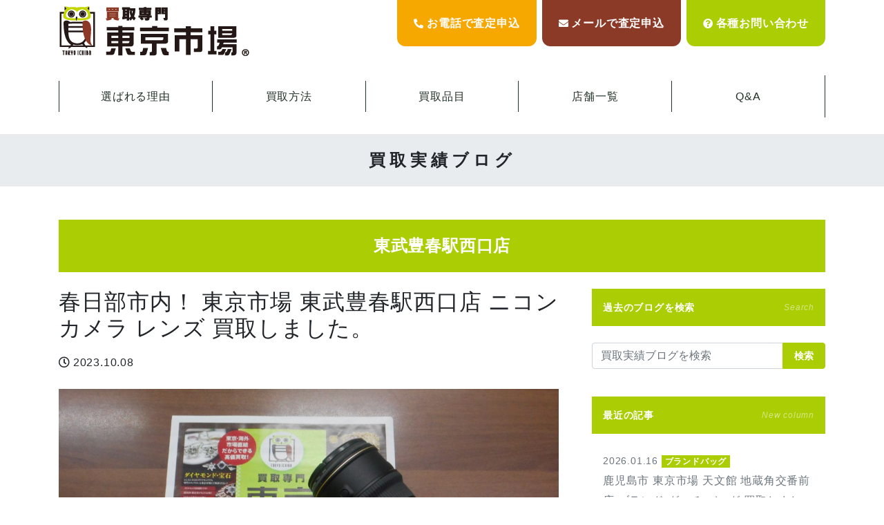

--- FILE ---
content_type: text/html; charset=UTF-8
request_url: https://tokyoichiba.jp/buy/167336/
body_size: 168607
content:
<!doctype html>
<html lang="ja">

<head>
    <meta charset="utf-8">
    <meta http-equiv="X-UA-Compatible" content="IE=edge">
    <meta name="viewport" content="width=device-width, initial-scale=1, shrink-to-fit=no">
    <title>春日部市内！ 東京市場 東武豊春駅西口店 ニコン カメラ レンズ 買取しました。 - 【公式】買取専門 東京市場</title>

		<!-- All in One SEO 4.8.3.1 - aioseo.com -->
	<meta name="description" content="金買取 プラチナ買取 商品券買取 ダイヤモンド買取 貴金属買取 ブランド買取、時計買取、 切手買取 古銭買取 金貨買取 銀貨買取 アンティーク買取 、お子様のゲームソフト買取、玩具 買取、 カー用品買取、 釣具買取、 ゴルフ用品買取、 カメラ買取、レンズ買取、埼玉県、沿線髄一の幅広い買取り品目と納得の高価買取。" />
	<meta name="robots" content="max-image-preview:large" />
	<meta name="author" content="東武豊春駅西口店"/>
	<link rel="canonical" href="https://tokyoichiba.jp/buy/167336/" />
	<meta name="generator" content="All in One SEO (AIOSEO) 4.8.3.1" />
		<meta property="og:locale" content="ja_JP" />
		<meta property="og:site_name" content="【公式】買取専門 東京市場 - 買取専門 東京市場だからできる高価買取。安心の無料査定。店頭買取、出張買取、宅配買取、法人買取などご利用ください。鹿児島県、埼玉県、群馬県、栃木県、石川県にて店舗展開中。どんな些細な事でもお気軽にお問い合わせください。0120-552-010" />
		<meta property="og:type" content="article" />
		<meta property="og:title" content="春日部市内！ 東京市場 東武豊春駅西口店 ニコン カメラ レンズ 買取しました。 - 【公式】買取専門 東京市場" />
		<meta property="og:description" content="金買取 プラチナ買取 商品券買取 ダイヤモンド買取 貴金属買取 ブランド買取、時計買取、 切手買取 古銭買取 金貨買取 銀貨買取 アンティーク買取 、お子様のゲームソフト買取、玩具 買取、 カー用品買取、 釣具買取、 ゴルフ用品買取、 カメラ買取、レンズ買取、埼玉県、沿線髄一の幅広い買取り品目と納得の高価買取。" />
		<meta property="og:url" content="https://tokyoichiba.jp/buy/167336/" />
		<meta property="article:published_time" content="2023-10-08T08:01:49+00:00" />
		<meta property="article:modified_time" content="2023-10-08T08:01:49+00:00" />
		<meta name="twitter:card" content="summary_large_image" />
		<meta name="twitter:site" content="@tokyo_ichiba" />
		<meta name="twitter:title" content="春日部市内！ 東京市場 東武豊春駅西口店 ニコン カメラ レンズ 買取しました。 - 【公式】買取専門 東京市場" />
		<meta name="twitter:description" content="金買取 プラチナ買取 商品券買取 ダイヤモンド買取 貴金属買取 ブランド買取、時計買取、 切手買取 古銭買取 金貨買取 銀貨買取 アンティーク買取 、お子様のゲームソフト買取、玩具 買取、 カー用品買取、 釣具買取、 ゴルフ用品買取、 カメラ買取、レンズ買取、埼玉県、沿線髄一の幅広い買取り品目と納得の高価買取。" />
		<meta name="twitter:creator" content="@tokyo_ichiba" />
		<meta name="twitter:image" content="https://tokyoichiba.jp/wp2022/wp-content/uploads/2023/10/DSCN5268.jpg" />
		<script type="application/ld+json" class="aioseo-schema">
			{"@context":"https:\/\/schema.org","@graph":[{"@type":"BreadcrumbList","@id":"https:\/\/tokyoichiba.jp\/buy\/167336\/#breadcrumblist","itemListElement":[{"@type":"ListItem","@id":"https:\/\/tokyoichiba.jp#listItem","position":1,"name":"\u30db\u30fc\u30e0","item":"https:\/\/tokyoichiba.jp","nextItem":{"@type":"ListItem","@id":"https:\/\/tokyoichiba.jp\/buy\/#listItem","name":"\u8cb7\u53d6\u5b9f\u7e3e"}},{"@type":"ListItem","@id":"https:\/\/tokyoichiba.jp\/buy\/#listItem","position":2,"name":"\u8cb7\u53d6\u5b9f\u7e3e","item":"https:\/\/tokyoichiba.jp\/buy\/","nextItem":{"@type":"ListItem","@id":"https:\/\/tokyoichiba.jp\/item\/camera\/#listItem","name":"\u30ab\u30e1\u30e9\u30fb\u30ec\u30f3\u30ba"},"previousItem":{"@type":"ListItem","@id":"https:\/\/tokyoichiba.jp#listItem","name":"\u30db\u30fc\u30e0"}},{"@type":"ListItem","@id":"https:\/\/tokyoichiba.jp\/item\/camera\/#listItem","position":3,"name":"\u30ab\u30e1\u30e9\u30fb\u30ec\u30f3\u30ba","item":"https:\/\/tokyoichiba.jp\/item\/camera\/","nextItem":{"@type":"ListItem","@id":"https:\/\/tokyoichiba.jp\/buy\/167336\/#listItem","name":"\u6625\u65e5\u90e8\u5e02\u5185\uff01 \u6771\u4eac\u5e02\u5834 \u6771\u6b66\u8c4a\u6625\u99c5\u897f\u53e3\u5e97 \u30cb\u30b3\u30f3 \u30ab\u30e1\u30e9 \u30ec\u30f3\u30ba \u8cb7\u53d6\u3057\u307e\u3057\u305f\u3002"},"previousItem":{"@type":"ListItem","@id":"https:\/\/tokyoichiba.jp\/buy\/#listItem","name":"\u8cb7\u53d6\u5b9f\u7e3e"}},{"@type":"ListItem","@id":"https:\/\/tokyoichiba.jp\/buy\/167336\/#listItem","position":4,"name":"\u6625\u65e5\u90e8\u5e02\u5185\uff01 \u6771\u4eac\u5e02\u5834 \u6771\u6b66\u8c4a\u6625\u99c5\u897f\u53e3\u5e97 \u30cb\u30b3\u30f3 \u30ab\u30e1\u30e9 \u30ec\u30f3\u30ba \u8cb7\u53d6\u3057\u307e\u3057\u305f\u3002","previousItem":{"@type":"ListItem","@id":"https:\/\/tokyoichiba.jp\/item\/camera\/#listItem","name":"\u30ab\u30e1\u30e9\u30fb\u30ec\u30f3\u30ba"}}]},{"@type":"Organization","@id":"https:\/\/tokyoichiba.jp\/#organization","name":"\u6771\u4eac\u5e02\u58342022","description":"\u8cb7\u53d6\u5c02\u9580 \u6771\u4eac\u5e02\u5834\u3060\u304b\u3089\u3067\u304d\u308b\u9ad8\u4fa1\u8cb7\u53d6\u3002\u5b89\u5fc3\u306e\u7121\u6599\u67fb\u5b9a\u3002\u5e97\u982d\u8cb7\u53d6\u3001\u51fa\u5f35\u8cb7\u53d6\u3001\u5b85\u914d\u8cb7\u53d6\u3001\u6cd5\u4eba\u8cb7\u53d6\u306a\u3069\u3054\u5229\u7528\u304f\u3060\u3055\u3044\u3002\u9e7f\u5150\u5cf6\u770c\u3001\u57fc\u7389\u770c\u3001\u7fa4\u99ac\u770c\u3001\u6803\u6728\u770c\u3001\u77f3\u5ddd\u770c\u306b\u3066\u5e97\u8217\u5c55\u958b\u4e2d\u3002\u3069\u3093\u306a\u4e9b\u7d30\u306a\u4e8b\u3067\u3082\u304a\u6c17\u8efd\u306b\u304a\u554f\u3044\u5408\u308f\u305b\u304f\u3060\u3055\u3044\u30020120-552-010","url":"https:\/\/tokyoichiba.jp\/","sameAs":["https:\/\/twitter.com\/tokyo_ichiba"]},{"@type":"Person","@id":"https:\/\/tokyoichiba.jp\/shops\/shoptoyoharu\/#author","url":"https:\/\/tokyoichiba.jp\/shops\/shoptoyoharu\/","name":"\u6771\u6b66\u8c4a\u6625\u99c5\u897f\u53e3\u5e97","image":{"@type":"ImageObject","@id":"https:\/\/tokyoichiba.jp\/buy\/167336\/#authorImage","url":"https:\/\/secure.gravatar.com\/avatar\/fa2c6f63f62f8d11e2b16adbc8043edcd34776b81f82f262156e41677a309a61?s=96&d=mm&r=g","width":96,"height":96,"caption":"\u6771\u6b66\u8c4a\u6625\u99c5\u897f\u53e3\u5e97"}},{"@type":"WebPage","@id":"https:\/\/tokyoichiba.jp\/buy\/167336\/#webpage","url":"https:\/\/tokyoichiba.jp\/buy\/167336\/","name":"\u6625\u65e5\u90e8\u5e02\u5185\uff01 \u6771\u4eac\u5e02\u5834 \u6771\u6b66\u8c4a\u6625\u99c5\u897f\u53e3\u5e97 \u30cb\u30b3\u30f3 \u30ab\u30e1\u30e9 \u30ec\u30f3\u30ba \u8cb7\u53d6\u3057\u307e\u3057\u305f\u3002 - \u3010\u516c\u5f0f\u3011\u8cb7\u53d6\u5c02\u9580 \u6771\u4eac\u5e02\u5834","description":"\u91d1\u8cb7\u53d6 \u30d7\u30e9\u30c1\u30ca\u8cb7\u53d6 \u5546\u54c1\u5238\u8cb7\u53d6 \u30c0\u30a4\u30e4\u30e2\u30f3\u30c9\u8cb7\u53d6 \u8cb4\u91d1\u5c5e\u8cb7\u53d6 \u30d6\u30e9\u30f3\u30c9\u8cb7\u53d6\u3001\u6642\u8a08\u8cb7\u53d6\u3001 \u5207\u624b\u8cb7\u53d6 \u53e4\u92ad\u8cb7\u53d6 \u91d1\u8ca8\u8cb7\u53d6 \u9280\u8ca8\u8cb7\u53d6 \u30a2\u30f3\u30c6\u30a3\u30fc\u30af\u8cb7\u53d6 \u3001\u304a\u5b50\u69d8\u306e\u30b2\u30fc\u30e0\u30bd\u30d5\u30c8\u8cb7\u53d6\u3001\u73a9\u5177 \u8cb7\u53d6\u3001 \u30ab\u30fc\u7528\u54c1\u8cb7\u53d6\u3001 \u91e3\u5177\u8cb7\u53d6\u3001 \u30b4\u30eb\u30d5\u7528\u54c1\u8cb7\u53d6\u3001 \u30ab\u30e1\u30e9\u8cb7\u53d6\u3001\u30ec\u30f3\u30ba\u8cb7\u53d6\u3001\u57fc\u7389\u770c\u3001\u6cbf\u7dda\u9ac4\u4e00\u306e\u5e45\u5e83\u3044\u8cb7\u53d6\u308a\u54c1\u76ee\u3068\u7d0d\u5f97\u306e\u9ad8\u4fa1\u8cb7\u53d6\u3002","inLanguage":"ja","isPartOf":{"@id":"https:\/\/tokyoichiba.jp\/#website"},"breadcrumb":{"@id":"https:\/\/tokyoichiba.jp\/buy\/167336\/#breadcrumblist"},"author":{"@id":"https:\/\/tokyoichiba.jp\/shops\/shoptoyoharu\/#author"},"creator":{"@id":"https:\/\/tokyoichiba.jp\/shops\/shoptoyoharu\/#author"},"image":{"@type":"ImageObject","url":"https:\/\/tokyoichiba.jp\/wp2022\/wp-content\/uploads\/2023\/10\/DSCN5268.jpg","@id":"https:\/\/tokyoichiba.jp\/buy\/167336\/#mainImage","width":1131,"height":848},"primaryImageOfPage":{"@id":"https:\/\/tokyoichiba.jp\/buy\/167336\/#mainImage"},"datePublished":"2023-10-08T17:01:49+09:00","dateModified":"2023-10-08T17:01:49+09:00"},{"@type":"WebSite","@id":"https:\/\/tokyoichiba.jp\/#website","url":"https:\/\/tokyoichiba.jp\/","name":"\u3010\u516c\u5f0f\u3011\u8cb7\u53d6\u5c02\u9580 \u6771\u4eac\u5e02\u5834","description":"\u8cb7\u53d6\u5c02\u9580 \u6771\u4eac\u5e02\u5834\u3060\u304b\u3089\u3067\u304d\u308b\u9ad8\u4fa1\u8cb7\u53d6\u3002\u5b89\u5fc3\u306e\u7121\u6599\u67fb\u5b9a\u3002\u5e97\u982d\u8cb7\u53d6\u3001\u51fa\u5f35\u8cb7\u53d6\u3001\u5b85\u914d\u8cb7\u53d6\u3001\u6cd5\u4eba\u8cb7\u53d6\u306a\u3069\u3054\u5229\u7528\u304f\u3060\u3055\u3044\u3002\u9e7f\u5150\u5cf6\u770c\u3001\u57fc\u7389\u770c\u3001\u7fa4\u99ac\u770c\u3001\u6803\u6728\u770c\u3001\u77f3\u5ddd\u770c\u306b\u3066\u5e97\u8217\u5c55\u958b\u4e2d\u3002\u3069\u3093\u306a\u4e9b\u7d30\u306a\u4e8b\u3067\u3082\u304a\u6c17\u8efd\u306b\u304a\u554f\u3044\u5408\u308f\u305b\u304f\u3060\u3055\u3044\u30020120-552-010","inLanguage":"ja","publisher":{"@id":"https:\/\/tokyoichiba.jp\/#organization"}}]}
		</script>
		<!-- All in One SEO -->

    <script>
        var ajaxurl = 'https://tokyoichiba.jp/wp2022/wp-admin/admin-ajax.php';
    </script>
<style id='wp-img-auto-sizes-contain-inline-css'>
img:is([sizes=auto i],[sizes^="auto," i]){contain-intrinsic-size:3000px 1500px}
/*# sourceURL=wp-img-auto-sizes-contain-inline-css */
</style>
<link rel='stylesheet' id='wp-block-library-css' href='https://tokyoichiba.jp/wp2022/wp-includes/css/dist/block-library/style.min.css' media='all' />
<style id='global-styles-inline-css'>
:root{--wp--preset--aspect-ratio--square: 1;--wp--preset--aspect-ratio--4-3: 4/3;--wp--preset--aspect-ratio--3-4: 3/4;--wp--preset--aspect-ratio--3-2: 3/2;--wp--preset--aspect-ratio--2-3: 2/3;--wp--preset--aspect-ratio--16-9: 16/9;--wp--preset--aspect-ratio--9-16: 9/16;--wp--preset--color--black: #000000;--wp--preset--color--cyan-bluish-gray: #abb8c3;--wp--preset--color--white: #ffffff;--wp--preset--color--pale-pink: #f78da7;--wp--preset--color--vivid-red: #cf2e2e;--wp--preset--color--luminous-vivid-orange: #ff6900;--wp--preset--color--luminous-vivid-amber: #fcb900;--wp--preset--color--light-green-cyan: #7bdcb5;--wp--preset--color--vivid-green-cyan: #00d084;--wp--preset--color--pale-cyan-blue: #8ed1fc;--wp--preset--color--vivid-cyan-blue: #0693e3;--wp--preset--color--vivid-purple: #9b51e0;--wp--preset--gradient--vivid-cyan-blue-to-vivid-purple: linear-gradient(135deg,rgb(6,147,227) 0%,rgb(155,81,224) 100%);--wp--preset--gradient--light-green-cyan-to-vivid-green-cyan: linear-gradient(135deg,rgb(122,220,180) 0%,rgb(0,208,130) 100%);--wp--preset--gradient--luminous-vivid-amber-to-luminous-vivid-orange: linear-gradient(135deg,rgb(252,185,0) 0%,rgb(255,105,0) 100%);--wp--preset--gradient--luminous-vivid-orange-to-vivid-red: linear-gradient(135deg,rgb(255,105,0) 0%,rgb(207,46,46) 100%);--wp--preset--gradient--very-light-gray-to-cyan-bluish-gray: linear-gradient(135deg,rgb(238,238,238) 0%,rgb(169,184,195) 100%);--wp--preset--gradient--cool-to-warm-spectrum: linear-gradient(135deg,rgb(74,234,220) 0%,rgb(151,120,209) 20%,rgb(207,42,186) 40%,rgb(238,44,130) 60%,rgb(251,105,98) 80%,rgb(254,248,76) 100%);--wp--preset--gradient--blush-light-purple: linear-gradient(135deg,rgb(255,206,236) 0%,rgb(152,150,240) 100%);--wp--preset--gradient--blush-bordeaux: linear-gradient(135deg,rgb(254,205,165) 0%,rgb(254,45,45) 50%,rgb(107,0,62) 100%);--wp--preset--gradient--luminous-dusk: linear-gradient(135deg,rgb(255,203,112) 0%,rgb(199,81,192) 50%,rgb(65,88,208) 100%);--wp--preset--gradient--pale-ocean: linear-gradient(135deg,rgb(255,245,203) 0%,rgb(182,227,212) 50%,rgb(51,167,181) 100%);--wp--preset--gradient--electric-grass: linear-gradient(135deg,rgb(202,248,128) 0%,rgb(113,206,126) 100%);--wp--preset--gradient--midnight: linear-gradient(135deg,rgb(2,3,129) 0%,rgb(40,116,252) 100%);--wp--preset--font-size--small: 13px;--wp--preset--font-size--medium: 20px;--wp--preset--font-size--large: 36px;--wp--preset--font-size--x-large: 42px;--wp--preset--spacing--20: 0.44rem;--wp--preset--spacing--30: 0.67rem;--wp--preset--spacing--40: 1rem;--wp--preset--spacing--50: 1.5rem;--wp--preset--spacing--60: 2.25rem;--wp--preset--spacing--70: 3.38rem;--wp--preset--spacing--80: 5.06rem;--wp--preset--shadow--natural: 6px 6px 9px rgba(0, 0, 0, 0.2);--wp--preset--shadow--deep: 12px 12px 50px rgba(0, 0, 0, 0.4);--wp--preset--shadow--sharp: 6px 6px 0px rgba(0, 0, 0, 0.2);--wp--preset--shadow--outlined: 6px 6px 0px -3px rgb(255, 255, 255), 6px 6px rgb(0, 0, 0);--wp--preset--shadow--crisp: 6px 6px 0px rgb(0, 0, 0);}:where(.is-layout-flex){gap: 0.5em;}:where(.is-layout-grid){gap: 0.5em;}body .is-layout-flex{display: flex;}.is-layout-flex{flex-wrap: wrap;align-items: center;}.is-layout-flex > :is(*, div){margin: 0;}body .is-layout-grid{display: grid;}.is-layout-grid > :is(*, div){margin: 0;}:where(.wp-block-columns.is-layout-flex){gap: 2em;}:where(.wp-block-columns.is-layout-grid){gap: 2em;}:where(.wp-block-post-template.is-layout-flex){gap: 1.25em;}:where(.wp-block-post-template.is-layout-grid){gap: 1.25em;}.has-black-color{color: var(--wp--preset--color--black) !important;}.has-cyan-bluish-gray-color{color: var(--wp--preset--color--cyan-bluish-gray) !important;}.has-white-color{color: var(--wp--preset--color--white) !important;}.has-pale-pink-color{color: var(--wp--preset--color--pale-pink) !important;}.has-vivid-red-color{color: var(--wp--preset--color--vivid-red) !important;}.has-luminous-vivid-orange-color{color: var(--wp--preset--color--luminous-vivid-orange) !important;}.has-luminous-vivid-amber-color{color: var(--wp--preset--color--luminous-vivid-amber) !important;}.has-light-green-cyan-color{color: var(--wp--preset--color--light-green-cyan) !important;}.has-vivid-green-cyan-color{color: var(--wp--preset--color--vivid-green-cyan) !important;}.has-pale-cyan-blue-color{color: var(--wp--preset--color--pale-cyan-blue) !important;}.has-vivid-cyan-blue-color{color: var(--wp--preset--color--vivid-cyan-blue) !important;}.has-vivid-purple-color{color: var(--wp--preset--color--vivid-purple) !important;}.has-black-background-color{background-color: var(--wp--preset--color--black) !important;}.has-cyan-bluish-gray-background-color{background-color: var(--wp--preset--color--cyan-bluish-gray) !important;}.has-white-background-color{background-color: var(--wp--preset--color--white) !important;}.has-pale-pink-background-color{background-color: var(--wp--preset--color--pale-pink) !important;}.has-vivid-red-background-color{background-color: var(--wp--preset--color--vivid-red) !important;}.has-luminous-vivid-orange-background-color{background-color: var(--wp--preset--color--luminous-vivid-orange) !important;}.has-luminous-vivid-amber-background-color{background-color: var(--wp--preset--color--luminous-vivid-amber) !important;}.has-light-green-cyan-background-color{background-color: var(--wp--preset--color--light-green-cyan) !important;}.has-vivid-green-cyan-background-color{background-color: var(--wp--preset--color--vivid-green-cyan) !important;}.has-pale-cyan-blue-background-color{background-color: var(--wp--preset--color--pale-cyan-blue) !important;}.has-vivid-cyan-blue-background-color{background-color: var(--wp--preset--color--vivid-cyan-blue) !important;}.has-vivid-purple-background-color{background-color: var(--wp--preset--color--vivid-purple) !important;}.has-black-border-color{border-color: var(--wp--preset--color--black) !important;}.has-cyan-bluish-gray-border-color{border-color: var(--wp--preset--color--cyan-bluish-gray) !important;}.has-white-border-color{border-color: var(--wp--preset--color--white) !important;}.has-pale-pink-border-color{border-color: var(--wp--preset--color--pale-pink) !important;}.has-vivid-red-border-color{border-color: var(--wp--preset--color--vivid-red) !important;}.has-luminous-vivid-orange-border-color{border-color: var(--wp--preset--color--luminous-vivid-orange) !important;}.has-luminous-vivid-amber-border-color{border-color: var(--wp--preset--color--luminous-vivid-amber) !important;}.has-light-green-cyan-border-color{border-color: var(--wp--preset--color--light-green-cyan) !important;}.has-vivid-green-cyan-border-color{border-color: var(--wp--preset--color--vivid-green-cyan) !important;}.has-pale-cyan-blue-border-color{border-color: var(--wp--preset--color--pale-cyan-blue) !important;}.has-vivid-cyan-blue-border-color{border-color: var(--wp--preset--color--vivid-cyan-blue) !important;}.has-vivid-purple-border-color{border-color: var(--wp--preset--color--vivid-purple) !important;}.has-vivid-cyan-blue-to-vivid-purple-gradient-background{background: var(--wp--preset--gradient--vivid-cyan-blue-to-vivid-purple) !important;}.has-light-green-cyan-to-vivid-green-cyan-gradient-background{background: var(--wp--preset--gradient--light-green-cyan-to-vivid-green-cyan) !important;}.has-luminous-vivid-amber-to-luminous-vivid-orange-gradient-background{background: var(--wp--preset--gradient--luminous-vivid-amber-to-luminous-vivid-orange) !important;}.has-luminous-vivid-orange-to-vivid-red-gradient-background{background: var(--wp--preset--gradient--luminous-vivid-orange-to-vivid-red) !important;}.has-very-light-gray-to-cyan-bluish-gray-gradient-background{background: var(--wp--preset--gradient--very-light-gray-to-cyan-bluish-gray) !important;}.has-cool-to-warm-spectrum-gradient-background{background: var(--wp--preset--gradient--cool-to-warm-spectrum) !important;}.has-blush-light-purple-gradient-background{background: var(--wp--preset--gradient--blush-light-purple) !important;}.has-blush-bordeaux-gradient-background{background: var(--wp--preset--gradient--blush-bordeaux) !important;}.has-luminous-dusk-gradient-background{background: var(--wp--preset--gradient--luminous-dusk) !important;}.has-pale-ocean-gradient-background{background: var(--wp--preset--gradient--pale-ocean) !important;}.has-electric-grass-gradient-background{background: var(--wp--preset--gradient--electric-grass) !important;}.has-midnight-gradient-background{background: var(--wp--preset--gradient--midnight) !important;}.has-small-font-size{font-size: var(--wp--preset--font-size--small) !important;}.has-medium-font-size{font-size: var(--wp--preset--font-size--medium) !important;}.has-large-font-size{font-size: var(--wp--preset--font-size--large) !important;}.has-x-large-font-size{font-size: var(--wp--preset--font-size--x-large) !important;}
/*# sourceURL=global-styles-inline-css */
</style>

<style id='classic-theme-styles-inline-css'>
/*! This file is auto-generated */
.wp-block-button__link{color:#fff;background-color:#32373c;border-radius:9999px;box-shadow:none;text-decoration:none;padding:calc(.667em + 2px) calc(1.333em + 2px);font-size:1.125em}.wp-block-file__button{background:#32373c;color:#fff;text-decoration:none}
/*# sourceURL=/wp-includes/css/classic-themes.min.css */
</style>
<style id='font-awesome-svg-styles-default-inline-css'>
.svg-inline--fa {
  display: inline-block;
  height: 1em;
  overflow: visible;
  vertical-align: -.125em;
}
/*# sourceURL=font-awesome-svg-styles-default-inline-css */
</style>
<link rel='stylesheet' id='font-awesome-svg-styles-css' href='https://tokyoichiba.jp/wp2022/wp-content/uploads/font-awesome/v5.15.4/css/svg-with-js.css' media='all' />
<style id='font-awesome-svg-styles-inline-css'>
   .wp-block-font-awesome-icon svg::before,
   .wp-rich-text-font-awesome-icon svg::before {content: unset;}
/*# sourceURL=font-awesome-svg-styles-inline-css */
</style>
<link rel='stylesheet' id='searchandfilter-css' href='https://tokyoichiba.jp/wp2022/wp-content/plugins/search-filter/style.css' media='all' />
<link rel='stylesheet' id='bootstrap-css' href='https://tokyoichiba.jp/wp2022/wp-content/themes/addas/css/bootstrap-custom.css' media='all' />
<link rel='stylesheet' id='my-template-style-css' href='https://tokyoichiba.jp/wp2022/wp-content/themes/addas/style.css' media='all' />
<link rel='stylesheet' id='font-awesome-official-css' href='https://use.fontawesome.com/releases/v5.15.4/css/all.css' media='all' integrity="sha384-DyZ88mC6Up2uqS4h/KRgHuoeGwBcD4Ng9SiP4dIRy0EXTlnuz47vAwmeGwVChigm" crossorigin="anonymous" />
<link rel='stylesheet' id='wp-pagenavi-css' href='https://tokyoichiba.jp/wp2022/wp-content/plugins/wp-pagenavi/pagenavi-css.css' media='all' />
<link rel='stylesheet' id='font-awesome-official-v4shim-css' href='https://use.fontawesome.com/releases/v5.15.4/css/v4-shims.css' media='all' integrity="sha384-Vq76wejb3QJM4nDatBa5rUOve+9gkegsjCebvV/9fvXlGWo4HCMR4cJZjjcF6Viv" crossorigin="anonymous" />
<style id='font-awesome-official-v4shim-inline-css'>
@font-face {
font-family: "FontAwesome";
font-display: block;
src: url("https://use.fontawesome.com/releases/v5.15.4/webfonts/fa-brands-400.eot"),
		url("https://use.fontawesome.com/releases/v5.15.4/webfonts/fa-brands-400.eot?#iefix") format("embedded-opentype"),
		url("https://use.fontawesome.com/releases/v5.15.4/webfonts/fa-brands-400.woff2") format("woff2"),
		url("https://use.fontawesome.com/releases/v5.15.4/webfonts/fa-brands-400.woff") format("woff"),
		url("https://use.fontawesome.com/releases/v5.15.4/webfonts/fa-brands-400.ttf") format("truetype"),
		url("https://use.fontawesome.com/releases/v5.15.4/webfonts/fa-brands-400.svg#fontawesome") format("svg");
}

@font-face {
font-family: "FontAwesome";
font-display: block;
src: url("https://use.fontawesome.com/releases/v5.15.4/webfonts/fa-solid-900.eot"),
		url("https://use.fontawesome.com/releases/v5.15.4/webfonts/fa-solid-900.eot?#iefix") format("embedded-opentype"),
		url("https://use.fontawesome.com/releases/v5.15.4/webfonts/fa-solid-900.woff2") format("woff2"),
		url("https://use.fontawesome.com/releases/v5.15.4/webfonts/fa-solid-900.woff") format("woff"),
		url("https://use.fontawesome.com/releases/v5.15.4/webfonts/fa-solid-900.ttf") format("truetype"),
		url("https://use.fontawesome.com/releases/v5.15.4/webfonts/fa-solid-900.svg#fontawesome") format("svg");
}

@font-face {
font-family: "FontAwesome";
font-display: block;
src: url("https://use.fontawesome.com/releases/v5.15.4/webfonts/fa-regular-400.eot"),
		url("https://use.fontawesome.com/releases/v5.15.4/webfonts/fa-regular-400.eot?#iefix") format("embedded-opentype"),
		url("https://use.fontawesome.com/releases/v5.15.4/webfonts/fa-regular-400.woff2") format("woff2"),
		url("https://use.fontawesome.com/releases/v5.15.4/webfonts/fa-regular-400.woff") format("woff"),
		url("https://use.fontawesome.com/releases/v5.15.4/webfonts/fa-regular-400.ttf") format("truetype"),
		url("https://use.fontawesome.com/releases/v5.15.4/webfonts/fa-regular-400.svg#fontawesome") format("svg");
unicode-range: U+F004-F005,U+F007,U+F017,U+F022,U+F024,U+F02E,U+F03E,U+F044,U+F057-F059,U+F06E,U+F070,U+F075,U+F07B-F07C,U+F080,U+F086,U+F089,U+F094,U+F09D,U+F0A0,U+F0A4-F0A7,U+F0C5,U+F0C7-F0C8,U+F0E0,U+F0EB,U+F0F3,U+F0F8,U+F0FE,U+F111,U+F118-F11A,U+F11C,U+F133,U+F144,U+F146,U+F14A,U+F14D-F14E,U+F150-F152,U+F15B-F15C,U+F164-F165,U+F185-F186,U+F191-F192,U+F1AD,U+F1C1-F1C9,U+F1CD,U+F1D8,U+F1E3,U+F1EA,U+F1F6,U+F1F9,U+F20A,U+F247-F249,U+F24D,U+F254-F25B,U+F25D,U+F267,U+F271-F274,U+F279,U+F28B,U+F28D,U+F2B5-F2B6,U+F2B9,U+F2BB,U+F2BD,U+F2C1-F2C2,U+F2D0,U+F2D2,U+F2DC,U+F2ED,U+F328,U+F358-F35B,U+F3A5,U+F3D1,U+F410,U+F4AD;
}
/*# sourceURL=font-awesome-official-v4shim-inline-css */
</style>
<script src="https://tokyoichiba.jp/wp2022/wp-includes/js/jquery/jquery.min.js" id="jquery-core-js"></script>
<script src="https://tokyoichiba.jp/wp2022/wp-includes/js/jquery/jquery-migrate.min.js" id="jquery-migrate-js"></script>
<script id="jquery-js-after">
var $ = jQuery;
//# sourceURL=jquery-js-after
</script>
<link rel="icon" href="https://tokyoichiba.jp/wp2022/wp-content/uploads/2022/10/cropped-tokyo-180x180-1-150x150.png" sizes="32x32" />
<link rel="icon" href="https://tokyoichiba.jp/wp2022/wp-content/uploads/2022/10/cropped-tokyo-180x180-1.png" sizes="192x192" />
<link rel="apple-touch-icon" href="https://tokyoichiba.jp/wp2022/wp-content/uploads/2022/10/cropped-tokyo-180x180-1.png" />
<meta name="msapplication-TileImage" content="https://tokyoichiba.jp/wp2022/wp-content/uploads/2022/10/cropped-tokyo-180x180-1.png" />


    <link rel="stylesheet" href="https://tokyoichiba.jp/wp2022/wp-content/themes/addas/style.css" crossorigin="anonymous" referrerpolicy="no-referrer" />
    <style>
        .btnsyori.bgleft {
            overflow: hidden !important;
            position: relative !important;
            z-index: 1 !important;
        }
    </style>
    <!-- Google tag (gtag.js) -->
    <script async src="https://www.googletagmanager.com/gtag/js?id=G-ZHC95HTLNE"></script>
    <script>
        window.dataLayer = window.dataLayer || [];

        function gtag() {
            dataLayer.push(arguments);
        }
        gtag('js', new Date());

        gtag('config', 'G-ZHC95HTLNE');
    </script>
</head>

<body class="wp-singular buy-template-default single single-buy postid-167336 single-format-standard wp-theme-addas" id="%e6%98%a5%e6%97%a5%e9%83%a8%e5%b8%82%e5%86%85%ef%bc%81-%e6%9d%b1%e4%ba%ac%e5%b8%82%e5%a0%b4-%e6%9d%b1%e6%ad%a6%e8%b1%8a%e6%98%a5%e9%a7%85%e8%a5%bf%e5%8f%a3%e5%ba%97-%e3%83%8b%e3%82%b3%e3%83%b3">
    <div id="l-wrapper">
        <div class="l-loader" id="">
            <div class="loader">Loading...</div>
        </div>
                    <div class="" id="l-header">
                <div class="container">
                    <nav class="navbar navbar-expand-md">
                        <a class="navbar-brand" href="https://tokyoichiba.jp">【公式】買取専門 東京市場</a>
                        <div class="ml-auto d-none d-md-block">
                            <div class="row no-gutters gtr-md-8">
                                <div class="col d-none">
                                    <div class="rounded-bottom bg-primary">
                                        <a href="https://tokyoichiba.jp/wp2022/contact/" class="text-white font-weight-bold fz-12 fz-lg-16 lh-12 d-block d-md-flex justify-content-md-center align-items-md-center px-16 py-16 p-xl-24">
                                            <i class="fas fz-14 fa-envelope"></i><span class="text-nowrap d-none d-md-inline-block">お問い<br>合わせ</span>
                                        </a>
                                    </div>
                                </div>
                                <div class="col">
                                    <div class="rounded-bottom bg-warning position-relative" id="header-shopnumber">
                                                                                    <label for="btn-shopnumber" class="text-white font-weight-bold fz-12 fz-lg-16 lh-12 d-block d-md-flex justify-content-md-center align-items-md-center px-16 py-16 p-xl-24" style="cursor: pointer;">
                                                <i class="fas fz-14 fa-phone-alt text-white"></i><span class="text-nowrap d-none d-md-inline-block">お電話で査定申込</span>
                                            </label>
                                                                                <input type="checkbox" id="btn-shopnumber">
                                        <ul class="position-absolute list-unstyled lh-24" id="shopnumber-lists">
                                            <li class="position-relative"><a href="tel:0120-552-010" class="d-block"><span class="font-weight-bold d-block">鹿児島中央店</span><span class="d-block">0120-552-010</span></a></li><li class="position-relative"><a href="tel:0120-068-569" class="d-block"><span class="font-weight-bold d-block">姶良国道10号店</span><span class="d-block">0120-068-569</span></a></li><li class="position-relative"><a href="tel:0120-117-030" class="d-block"><span class="font-weight-bold d-block">天文館御着屋交番前店</span><span class="d-block">0120-117-030</span></a></li><li class="position-relative"><a href="tel:0120-1018-43" class="d-block"><span class="font-weight-bold d-block">天文館地蔵角交番前店</span><span class="d-block">0120-1018-43</span></a></li><li class="position-relative"><a href="tel:0120-1018-45" class="d-block"><span class="font-weight-bold d-block">MEGAドンキ霧島隼人店</span><span class="d-block">0120-1018-45</span></a></li><li class="position-relative"><a href="tel:0120-78-1018" class="d-block"><span class="font-weight-bold d-block">サンキュー新栄店</span><span class="d-block">0120-78-1018</span></a></li><li class="position-relative"><a href="tel:0120ｰ1018-04" class="d-block"><span class="font-weight-bold d-block">タイヨー永利店</span><span class="d-block">0120ｰ1018-04</span></a></li><li class="position-relative"><a href="tel:0120-1018-54" class="d-block"><span class="font-weight-bold d-block">ドン.キホーテ高崎店</span><span class="d-block">0120-1018-54</span></a></li><li class="position-relative"><a href="tel:0120-1018-24" class="d-block"><span class="font-weight-bold d-block">ドン.キホーテ行田持田インター店</span><span class="d-block">0120-1018-24</span></a></li><li class="position-relative"><a href="tel:0120-1815-19" class="d-block"><span class="font-weight-bold d-block">17号前橋元総社南小前店</span><span class="d-block">0120-1815-19</span></a></li><li class="position-relative"><a href="tel:0120-1018-03" class="d-block"><span class="font-weight-bold d-block">ドン.キホーテ大田原店</span><span class="d-block">0120-1018-03</span></a></li><li class="position-relative"><a href="tel:0120-510-187" class="d-block"><span class="font-weight-bold d-block">ドン.キホーテ小山駅前店</span><span class="d-block">0120-510-187</span></a></li><li class="position-relative"><a href="tel:0120-16-1018" class="d-block"><span class="font-weight-bold d-block">東武豊春駅西口店</span><span class="d-block">0120-16-1018</span></a></li><li class="position-relative"><a href="tel:0120-48-1018" class="d-block"><span class="font-weight-bold d-block">MEGAドン.キホーテラパーク金沢店</span><span class="d-block">0120-48-1018</span></a></li><li class="position-relative"><a href="tel:0120-40-1018" class="d-block"><span class="font-weight-bold d-block">MEGAドン.キホーテ日立店</span><span class="d-block">0120-40-1018</span></a></li><li class="position-relative"><a href="tel:0120-57-1018" class="d-block"><span class="font-weight-bold d-block">西武小手指駅北口タワーズ店</span><span class="d-block">0120-57-1018</span></a></li><li class="position-relative"><a href="tel:0120-93-1018" class="d-block"><span class="font-weight-bold d-block">町田駅前コビルナ店</span><span class="d-block">0120-93-1018</span></a></li><li class="position-relative"><a href="tel:0120-30-8818" class="d-block"><span class="font-weight-bold d-block">国道225号宇宿店</span><span class="d-block">0120-30-8818</span></a></li><li class="position-relative"><a href="tel:0120-18-2440" class="d-block"><span class="font-weight-bold d-block">ドン.キホーテ富山店</span><span class="d-block">0120-18-2440</span></a></li><li class="position-relative"><a href="tel:0120-29-1824" class="d-block"><span class="font-weight-bold d-block">D-PLAZA大分店</span><span class="d-block">0120-29-1824</span></a></li>                                        </ul>
                                    </div>
                                </div>
                                <div class="col">
                                    <div class="rounded-bottom bg-brown">
                                        <a href="https://tokyoichiba.jp/assessment/" class="text-white font-weight-bold fz-12 fz-lg-16 lh-12 d-block d-md-flex justify-content-md-center align-items-md-center px-16 py-16 p-xl-24">
                                            <i class="fas fz-14 fa-envelope"></i><span class="text-nowrap d-none d-md-inline-block">メールで査定申込</span>
                                        </a>
                                    </div>
                                </div>
                                <div class="col">
                                    <div class="rounded-bottom bg-primary">
                                        <a href="https://tokyoichiba.jp/contact/" class="text-white font-weight-bold fz-12 fz-lg-16 lh-12 d-block d-md-flex justify-content-md-center align-items-md-center px-16 py-16 p-xl-24">
                                            <i class="fas fz-14 fa-question-circle"></i><span class="text-nowrap d-none d-md-inline-block">各種お問い合わせ</span>
                                        </a>
                                    </div>
                                </div>
                            </div>
                        </div>
                        <button class="navbar-toggler collapsed pr-0" type="button" data-toggle="collapse" data-target="#gnav" aria-controls="gnav" aria-expanded="false" aria-label="Toggle navigation">
                            <span class="sr-only">Toggle navigation</span>
                            <span class="icon-bar"></span>
                            <span class="icon-bar"></span>
                            <span class="icon-bar"></span>
                        </button>
                    </nav>
                    <div id="gnav" class="collapse navbar-collapse d-md-flex mt-8 mt-lg-24"><ul id="menu-global" class="navbar-nav"><li id="menu-item-94" class="py-8 menu-item menu-item-type-post_type menu-item-object-page menu-item-94"><a class='nav-link' href="https://tokyoichiba.jp/reasons/">選ばれる理由</a></li>
<li id="menu-item-868" class="dropdown py-8 menu-item menu-item-type-custom menu-item-object-custom menu-item-has-children menu-item-868"><a class='nav-link'>買取方法</a>
<ul class="sub-menu">
	<li id="menu-item-870" class="py-8 menu-item menu-item-type-post_type menu-item-object-page menu-item-870"><a class='nav-link' href="https://tokyoichiba.jp/about/about-shop/">店頭買取</a></li>
	<li id="menu-item-871" class="py-8 menu-item menu-item-type-post_type menu-item-object-page menu-item-871"><a class='nav-link' href="https://tokyoichiba.jp/about/about-shuccho/">出張買取</a></li>
	<li id="menu-item-872" class="py-8 menu-item menu-item-type-post_type menu-item-object-page menu-item-872"><a class='nav-link' href="https://tokyoichiba.jp/about/about-takuhai/">宅配買取</a></li>
	<li id="menu-item-873" class="py-8 menu-item menu-item-type-post_type menu-item-object-page menu-item-873"><a class='nav-link' href="https://tokyoichiba.jp/about/about-corporation/">法人買取</a></li>
</ul>
</li>
<li id="menu-item-98" class="py-8 menu-item menu-item-type-post_type menu-item-object-page menu-item-98"><a class='nav-link' href="https://tokyoichiba.jp/goods/">買取品目</a></li>
<li id="menu-item-97" class="py-8 menu-item menu-item-type-post_type menu-item-object-page menu-item-97"><a class='nav-link' href="https://tokyoichiba.jp/shoplist/">店舗一覧</a></li>
<li id="menu-item-96" class="py-8 menu-item menu-item-type-post_type menu-item-object-page menu-item-96"><a class='nav-link' href="https://tokyoichiba.jp/about/qa/">Q&#038;A</a></li>
<li id="menu-item-947" class="d-md-none py-8 menu-item menu-item-type-post_type menu-item-object-page menu-item-947"><a class='nav-link' href="https://tokyoichiba.jp/media/">メディア・広告掲載</a></li>
<li id="menu-item-949" class="d-md-none py-8 menu-item menu-item-type-custom menu-item-object-custom menu-item-949"><a class='nav-link' target="_blank" href="https://hksvj.jp/employment/">採用情報 <i class="fas fa-external-link-alt"></i></a></li>
<li id="menu-item-950" class="d-md-none py-8 menu-item menu-item-type-custom menu-item-object-custom menu-item-950"><a class='nav-link' target="_blank" href="https://hksvj.jp/">会社概要 <i class="fas fa-external-link-alt"></i></a></li>
<li id="menu-item-951" class="d-md-none py-8 menu-item menu-item-type-post_type menu-item-object-page menu-item-951"><a class='nav-link' href="https://tokyoichiba.jp/fc/">FC加盟店募集</a></li>
<li id="menu-item-952" class="d-md-none py-8 menu-item menu-item-type-post_type menu-item-object-page menu-item-952"><a class='nav-link' href="https://tokyoichiba.jp/branch/">店舗物件募集</a></li>
<li id="menu-item-953" class="d-md-none py-8 menu-item menu-item-type-custom menu-item-object-custom menu-item-953"><a class='nav-link' target="_blank" href="https://twitter.com/tokyo_ichiba">Twitter <i class="fas fa-external-link-alt"></i></a></li>
<li id="menu-item-954" class="d-md-none py-8 menu-item menu-item-type-post_type menu-item-object-page menu-item-954"><a class='nav-link' href="https://tokyoichiba.jp/about/about-piano/">ピアノ買取について</a></li>
<li id="menu-item-955" class="d-md-none py-8 menu-item menu-item-type-post_type menu-item-object-page menu-item-955"><a class='nav-link' href="https://tokyoichiba.jp/about/service/">利用規約</a></li>
<li id="menu-item-956" class="d-md-none py-8 menu-item menu-item-type-custom menu-item-object-custom menu-item-956"><a class='nav-link' target="_blank" href="https://hksvj.jp/privacy/">プライバシーポリシー <i class="fas fa-external-link-alt"></i></a></li>
<li id="menu-item-957" class="d-md-none py-8 menu-item menu-item-type-custom menu-item-object-custom menu-item-957"><a class='nav-link' target="_blank" href="https://hksvj.jp/support/">コンプライアンス <i class="fas fa-external-link-alt"></i></a></li>
<li id="menu-item-1253" class="d-md-none py-8 menu-item menu-item-type-post_type menu-item-object-page menu-item-1253"><a class='nav-link' href="https://tokyoichiba.jp/contact/">各種お問い合わせ</a></li>
</ul></div>                </div>
            </div>
        <div class="container-wrap l-page-title bg-light py-24 mt-md-24">
  <div class="container">
    <h1 class="font-weight-bold ls-025">
      <span class="d-block">買取実績ブログ</span>    </h1>
  </div>
</div><div class="container-wrap">
  <div class="container">
    <p class="bg-primary text-center text-white font-weight-bold fz-24 mb-24 py-16">東武豊春駅西口店</p>    <div class="row gtr-md-48">
      <div class="col-12 col-md-8" id="l-main">
                    <article class="post-167336 buy type-buy status-publish format-standard has-post-thumbnail hentry item-camera" id="post-167336">
              <h2>春日部市内！ 東京市場 東武豊春駅西口店 ニコン カメラ レンズ 買取しました。</h2>
              <div class="article-date mt-16"><span class=""><i class="far fa-clock mr-4"></i>2023.10.08</span></div>
              <div class="article-contents mt-24">
                <div class="article-thumbnail mb-24"><img src="https://tokyoichiba.jp/wp2022/wp-content/uploads/2023/10/DSCN5268.jpg" alt="" class="img-fluid d-block mx-auto"></div>                <p>当ブログをご覧いただき誠にありがとうございます。<br />
本日はニコンのカメラレンズのご成約です。</p>
<a href="https://tokyoichiba.jp/wp2022/wp-content/uploads/2023/10/DSCN5269.jpg"><img fetchpriority="high" decoding="async" class="alignnone size-medium wp-image-167334" src="https://tokyoichiba.jp/wp2022/wp-content/uploads/2023/10/DSCN5269-300x225.jpg" alt="" width="300" height="225" /></a> <a href="https://tokyoichiba.jp/wp2022/wp-content/uploads/2023/10/DSCN5270.jpg"><img decoding="async" class="alignnone size-medium wp-image-167335" src="https://tokyoichiba.jp/wp2022/wp-content/uploads/2023/10/DSCN5270-300x225.jpg" alt="" width="300" height="225" /></a>
<p>NIKON ED AF-S VR-NIKKOR 70-200mm</p>
<p>埼玉県春日部市よりご来店のお客様、ありがとうございます。<br />
これまで使用していたカメラとレンズの整理にご来店頂きました。</p>
<p>「カメラは分かるの？」とご来店のお客様、もちろん大丈夫です！<br />
特に私は親族のアマチュアカメラマンの影響（強制）で個人的にも<br />
趣味（？）にしております。</p>
<p>興味のない方から見れば、なんでそんなにレンズがいるの？と<br />
よく聞かれますが、まぁほかの趣味もおんなじですよね。</p>
<p>豊春店には多趣味なスタッフがおりますので、ご安心してお任せください。</p>
<p>大切なお品物を快くご成約頂き、ありがとうございます。</p>
<p>お客様の判断がすべてでございます。<br />
ご成約数が人気の秘密。</p>
<p>カメラ・レンズのことなら買取専門東京市場。</p>
<a href="https://tokyoichiba.jp/wp2022/wp-content/uploads/2023/09/7.jpg"><img decoding="async" class="alignnone size-medium wp-image-166528" src="https://tokyoichiba.jp/wp2022/wp-content/uploads/2023/09/7-212x300.jpg" alt="" width="212" height="300" /></a>
<p><strong>＜東京市場 東武豊春駅西口店は査定のみでも大歓迎＞</strong></p>
<p>買取専門東京市場では完全、無料査定！なんでも査定いたします！</p>
<p>お待ちいただく間はフリードリンクやお菓子、雑誌を用意してあり<br />
ますので、お時間を持てあますことなくご滞在頂けます。</p>
<p><strong>＜東京市場 東武豊春駅西口店は高価買取＞</strong></p>
<p>金、プラチナ、ダイヤモンド、貴金属、商品券、ブランド品、時計、切手<br />
古銭、金貨、銀貨、アンティーク、ゲームソフト、玩具、カー用品、釣り具<br />
ゴルフ用品、カメラ、レンズ、などなどお取扱品目は業界トップクラス！</p>
<p>国内、海外問わず、多種多様な販路を持つ東京市場は納得の高価買取！</p>
<p>・・・他店様で断られたお品物が高額査定の場合も！<br />
・・・捨てようと思っていた物が高額査定の場合も！<br />
・・・子供のおもちゃに使っていた物が高額査定の場合も！</p>
<p>ぜひ一度、東京市場 東武豊春駅西口店へご依頼ください！</p>
<p><strong>＜東京市場 東武豊春駅西口店は正直査定＞</strong></p>
<p>東京市場 東武豊春駅西口店ではしっかり一つ一つ査定を<br />
行いますので、思わぬお宝発見に驚かれるお客様も多数いらっしゃいます！</p>
<p>・・・おじいちゃんの大量の古銭の中から金貨が！<br />
・・・大量のテレホンカードの中にレアカードが！<br />
・・・他店様では値段のつかなかったダイヤが驚きの！</p>
<p>お品物によってはお時間をいただきますが、しっかり査定をおこない、<br />
正直にお客様にご案内させて頂いております！（当たり前ですが…）</p>
<p>——————————————————————————–</p>
<p><strong>買取専門 東京市場 東武豊春駅西口店</strong></p>
<p><strong>〒344-0046</strong><br />
<strong>埼玉県春日部市上蛭田136-1</strong><br />
<strong>フリーダイヤル0120-16-1018</strong><br />
<strong>無料電話・一路 東京市場！</strong></p>
<p>東武アーバンパークライン（旧野田線）豊春駅西口1階（東武ストアテナント）<strong><br />
<a href="https://tokyoichiba.jp/wp2022/wp-content/uploads/2023/09/IMG_1454.jpg"><img loading="lazy" decoding="async" class="alignnone size-medium wp-image-166530" src="https://tokyoichiba.jp/wp2022/wp-content/uploads/2023/09/IMG_1454-300x225.jpg" alt="" width="300" height="225" /></a></strong></p>
<p>エスカレータ横に入口があります。ガラス張りで明るい店内！<br />
<a href="https://tokyoichiba.jp/wp2022/wp-content/uploads/2023/09/IMG_1551.jpg"><img loading="lazy" decoding="async" class="alignnone size-medium wp-image-166533" src="https://tokyoichiba.jp/wp2022/wp-content/uploads/2023/09/IMG_1551-300x225.jpg" alt="" width="300" height="225" /></a> <a href="https://tokyoichiba.jp/wp2022/wp-content/uploads/2023/09/IMG_1553.jpg"><img loading="lazy" decoding="async" class="alignnone size-medium wp-image-166534" src="https://tokyoichiba.jp/wp2022/wp-content/uploads/2023/09/IMG_1553-300x225.jpg" alt="" width="300" height="225" /></a></p>
<p>お気軽にお問合せ、ご来店ください。<br />
ご相談だけでのご来店も大歓迎です。</p>
<p>——————————————————————————–</p>
<p>買取専門東京市場には全店に遺品査定士、有資格者が常駐いたしております。<br />
<a href="https://tokyoichiba.jp/wp2022/wp-content/uploads/2023/04/ihin_sateishi12-300x86-1.png"><img loading="lazy" decoding="async" class="alignnone size-full wp-image-158890" src="https://tokyoichiba.jp/wp2022/wp-content/uploads/2023/04/ihin_sateishi12-300x86-1.png" alt="" width="300" height="86" /></a></p>
              </div>
            </article>
                <nav class="l-pager mt-40" aria-label="Pager">
          <ul class="pagination justify-content-between">
            <li><a href="https://tokyoichiba.jp/buy/167329/" rel="prev"><i class="fas fa-chevron-left"></i></a></li>
            <li><a href="https://tokyoichiba.jp/buy/167338/" rel="next"><i class="fas fa-chevron-right"></i></a></li>
          </ul>
        </nav>
      </div>
      <div class="col-12 col-md-4 mt-48 mt-md-0" id="l-side">
        <div class="side-box mb-40">
  <div class="d-flex justify-content-between align-items-center bg-primary text-white p-16 mb-8">
    <h4 class="side-ttl fz-14 font-weight-bold mb-0">過去のブログを検索</h4>
    <p class="fz-12 font-italic mb-0" style="color: rgba(255, 255, 255, .5);">Search</p>
  </div>
  <form action="https://tokyoichiba.jp/" method="get" id="search-buy" class="mt-24">
    <input type="hidden" name="post_type" value="buy">
    <div class="input-group">
      <input type="text" name="s" class="form-control" id="search-buy-input" value="" placeholder="買取実績ブログを検索">
      <div class="input-group-append">
        <button type="submit" class="btn btn-primary text-white font-weight-bold fz-14 px-16" style="padding-top:6px;padding-bottom:6px;">検索</button>
      </div>
    </div>
  </form>
</div>
<div class="side-box">
  <div class="d-flex justify-content-between align-items-center bg-primary text-white p-16 mb-8">
    <h4 class="side-ttl fz-14 font-weight-bold mb-0">最近の記事</h4>
    <p class="fz-12 font-italic mb-0" style="color: rgba(255, 255, 255, .5);">New column</p>
  </div>
  <ul class="list-news border-0">
            <li class="text-secondary">
          <span class="fz-14 d-inline-block">2026.01.16</span>
          <span class="d-inline-block">
            <span class="badge badge-primary text-white rounded-0 mb-0 mr-4">ブランドバッグ</span>          </span>
          <span class="d-block">鹿児島市 東京市場 天文館 地蔵角交番前店 ブランド グッチ バッグ 買取しました。</span>
          <span class="fz-12 d-block"><i class="fas fa-store mr-4"></i>天文館地蔵角交番前店</span>
          <a href="https://tokyoichiba.jp/buy/231100/?shop=shoptenm" class="link-cover">鹿児島市 東京市場 天文館 地蔵角交番前店 ブランド グッチ バッグ 買取しました。</a>
        </li>
            <li class="text-secondary">
          <span class="fz-14 d-inline-block">2026.01.16</span>
          <span class="d-inline-block">
            <span class="badge badge-primary text-white rounded-0 mb-0 mr-4">ブランドアクセサリー</span>          </span>
          <span class="d-block">国道17号沿い！高崎ドンキ内！ 買取専門 東京市場 ドンキホーテ 高崎店 ティファニー イヤリング 買取しました。</span>
          <span class="fz-12 d-block"><i class="fas fa-store mr-4"></i>ドン.キホーテ高崎店</span>
          <a href="https://tokyoichiba.jp/buy/231044/?shop=shoptaka" class="link-cover">国道17号沿い！高崎ドンキ内！ 買取専門 東京市場 ドンキホーテ 高崎店 ティファニー イヤリング 買取しました。</a>
        </li>
            <li class="text-secondary">
          <span class="fz-14 d-inline-block">2026.01.16</span>
          <span class="d-inline-block">
            <span class="badge badge-primary text-white rounded-0 mb-0 mr-4">カメラ・レンズ</span>          </span>
          <span class="d-block">春日部市内！ 買取専門 東京市場 東武豊春駅西口店 ソニー レンズ SEL50F18F 2050002 買取しました。</span>
          <span class="fz-12 d-block"><i class="fas fa-store mr-4"></i>東武豊春駅西口店</span>
          <a href="https://tokyoichiba.jp/buy/231006/?shop=shoptoyoharu" class="link-cover">春日部市内！ 買取専門 東京市場 東武豊春駅西口店 ソニー レンズ SEL50F18F 2050002 買取しました。</a>
        </li>
            <li class="text-secondary">
          <span class="fz-14 d-inline-block">2026.01.16</span>
          <span class="d-inline-block">
            <span class="badge badge-primary text-white rounded-0 mb-0 mr-4">ブランドバッグ</span>          </span>
          <span class="d-block">金沢市内 買取専門 東京市場 メガドンキラパーク金沢店 ブランド ルイヴィトン バッグ 買取しました。</span>
          <span class="fz-12 d-block"><i class="fas fa-store mr-4"></i>MEGAドン.キホーテラパーク金沢店</span>
          <a href="https://tokyoichiba.jp/buy/231066/?shop=shopdonkikanazawa" class="link-cover">金沢市内 買取専門 東京市場 メガドンキラパーク金沢店 ブランド ルイヴィトン バッグ 買取しました。</a>
        </li>
            <li class="text-secondary">
          <span class="fz-14 d-inline-block">2026.01.16</span>
          <span class="d-inline-block">
            <span class="badge badge-primary text-white rounded-0 mb-0 mr-4">オーディオ・音響機器</span>          </span>
          <span class="d-block">大田原市内！買取専門 東京市場 ドンキホーテ大田原店 オーディオ機器 ローテル ターンテーブル 買取しました。</span>
          <span class="fz-12 d-block"><i class="fas fa-store mr-4"></i>ドン.キホーテ大田原店</span>
          <a href="https://tokyoichiba.jp/buy/231073/?shop=shopoota" class="link-cover">大田原市内！買取専門 東京市場 ドンキホーテ大田原店 オーディオ機器 ローテル ターンテーブル 買取しました。</a>
        </li>
      </ul>
</div>
<div class="side-box mt-32">
  <div class="d-flex justify-content-between align-items-center bg-primary text-white p-16 mb-8">
    <h4 class="side-ttl fz-14 font-weight-bold mb-0">買取品目</h4>
    <p class="fz-12 font-italic mb-0" style="color: rgba(255, 255, 255, .5);">Items</p>
  </div>
  <ul class="list-unstyled lh-24">
    <li id="accordion3"><button class="btn btn-block text-left box-shadow-unset" type="button" data-toggle="collapse" data-target="#collapse3" aria-expanded="false" aria-controls="collapse3">鹿児島中央店</button><div id="collapse3" class="collapse" aria-labelledby="heading3" data-parent="#accordion3"><div class=""><a href="https://tokyoichiba.jp/item/antique/?shop=shoptyuo">アンティーク・骨董（99）</a></div><div class=""><a href="https://tokyoichiba.jp/item/ingot-goldcoins/?shop=shoptyuo">インゴット・金貨・銀貨（21）</a></div><div class=""><a href="https://tokyoichiba.jp/item/audio/?shop=shoptyuo">オーディオ・音響機器（14）</a></div><div class=""><a href="https://tokyoichiba.jp/item/toy-figure/?shop=shoptyuo">おもちゃ・フィギュア（44）</a></div><div class=""><a href="https://tokyoichiba.jp/item/car-tool/?shop=shoptyuo">カー・バイク用品、純正部品（5）</a></div><div class=""><a href="https://tokyoichiba.jp/item/camera/?shop=shoptyuo">カメラ・レンズ（69）</a></div><div class=""><a href="https://tokyoichiba.jp/item/game/?shop=shoptyuo">ゲーム機器・ソフト（38）</a></div><div class=""><a href="https://tokyoichiba.jp/item/sports-bow/?shop=shoptyuo">スポーツ用品・弓具（17）</a></div><div class=""><a href="https://tokyoichiba.jp/item/smartphone/?shop=shoptyuo">スマホ・タブレット（35）</a></div><div class=""><a href="https://tokyoichiba.jp/item/diamond-jewerly/?shop=shoptyuo">ダイヤモンド・宝石（82）</a></div><div class=""><a href="https://tokyoichiba.jp/item/model/?shop=shoptyuo">プラモデル・模型（23）</a></div><div class=""><a href="https://tokyoichiba.jp/item/brand-accessory/?shop=shoptyuo">ブランドアクセサリー（130）</a></div><div class=""><a href="https://tokyoichiba.jp/item/apparel/?shop=shoptyuo">ブランドアパレル（22）</a></div><div class=""><a href="https://tokyoichiba.jp/item/brand-novelty/?shop=shoptyuo">ブランドノベルティ（2）</a></div><div class=""><a href="https://tokyoichiba.jp/item/bag/?shop=shoptyuo">ブランドバッグ（1074）</a></div><div class=""><a href="https://tokyoichiba.jp/item/watch/?shop=shoptyuo">ブランド時計（543）</a></div><div class=""><a href="https://tokyoichiba.jp/item/pottery-tableware/?shop=shoptyuo">ブランド陶器・食器（15）</a></div><div class=""><a href="https://tokyoichiba.jp/item/lighter-smoking/?shop=shoptyuo">ライター・喫煙グッズ（5）</a></div><div class=""><a href="https://tokyoichiba.jp/item/kitte/?shop=shoptyuo">切手・中国切手（39）</a></div><div class=""><a href="https://tokyoichiba.jp/item/anniversary-goods/?shop=shoptyuo">勲章・記念品（2）</a></div><div class=""><a href="https://tokyoichiba.jp/item/cosme/?shop=shoptyuo">化粧品・香水・美容器具（4）</a></div><div class=""><a href="https://tokyoichiba.jp/item/ticket-phone-card/?shop=shoptyuo">商品券・株主優待券・テレホンカード（86）</a></div><div class=""><a href="https://tokyoichiba.jp/item/railway/?shop=shoptyuo">国鉄・鉄道廃品（3）</a></div><div class=""><a href="https://tokyoichiba.jp/item/old-gold/?shop=shoptyuo">大判・小判・古銭・外国銭（58）</a></div><div class=""><a href="https://tokyoichiba.jp/item/home-appliances/?shop=shoptyuo">家電・デジタル家電（126）</a></div><div class=""><a href="https://tokyoichiba.jp/item/instrument/?shop=shoptyuo">楽器・音楽用品（93）</a></div><div class=""><a href="https://tokyoichiba.jp/item/alcohol/?shop=shoptyuo">洋酒・焼酎（172）</a></div><div class=""><a href="https://tokyoichiba.jp/item/transceiver/?shop=shoptyuo">無線機（8）</a></div><div class=""><a href="https://tokyoichiba.jp/item/art-paintings/?shop=shoptyuo">美術品・絵画・版画（1）</a></div><div class=""><a href="https://tokyoichiba.jp/item/traditional-crafts/?shop=shoptyuo">薩摩切子・伝統工芸品（11）</a></div><div class=""><a href="https://tokyoichiba.jp/item/commemorative-coin/?shop=shoptyuo">記念硬貨・記念メダル（50）</a></div><div class=""><a href="https://tokyoichiba.jp/item/hobby-collection/?shop=shoptyuo">趣味・コレクション（2）</a></div><div class=""><a href="https://tokyoichiba.jp/item/mail-order-products/?shop=shoptyuo">通販製品・懸賞当選品・非売品グッズ（2）</a></div><div class=""><a href="https://tokyoichiba.jp/item/gold-platinum/?shop=shoptyuo">金・プラチナ・貴金属（572）</a></div><div class=""><a href="https://tokyoichiba.jp/item/silver-iron/?shop=shoptyuo">銀・錫・鉄製品（6）</a></div><div class=""><a href="https://tokyoichiba.jp/item/tool/?shop=shoptyuo">電動工具・専門工具（103）</a></div><div class=""><a href="https://tokyoichiba.jp/item/pen/?shop=shoptyuo">高級万年筆・ボールペン（4）</a></div></div></li><li id="accordion4"><button class="btn btn-block text-left box-shadow-unset" type="button" data-toggle="collapse" data-target="#collapse4" aria-expanded="false" aria-controls="collapse4">姶良国道10号店</button><div id="collapse4" class="collapse" aria-labelledby="heading4" data-parent="#accordion4"><div class=""><a href="https://tokyoichiba.jp/item/antique/?shop=shopaira">アンティーク・骨董（93）</a></div><div class=""><a href="https://tokyoichiba.jp/item/ingot-goldcoins/?shop=shopaira">インゴット・金貨・銀貨（24）</a></div><div class=""><a href="https://tokyoichiba.jp/item/audio/?shop=shopaira">オーディオ・音響機器（19）</a></div><div class=""><a href="https://tokyoichiba.jp/item/toy-figure/?shop=shopaira">おもちゃ・フィギュア（147）</a></div><div class=""><a href="https://tokyoichiba.jp/item/car-tool/?shop=shopaira">カー・バイク用品、純正部品（7）</a></div><div class=""><a href="https://tokyoichiba.jp/item/camera/?shop=shopaira">カメラ・レンズ（60）</a></div><div class=""><a href="https://tokyoichiba.jp/item/game/?shop=shopaira">ゲーム機器・ソフト（39）</a></div><div class=""><a href="https://tokyoichiba.jp/item/sports-bow/?shop=shopaira">スポーツ用品・弓具（26）</a></div><div class=""><a href="https://tokyoichiba.jp/item/smartphone/?shop=shopaira">スマホ・タブレット（29）</a></div><div class=""><a href="https://tokyoichiba.jp/item/diamond-jewerly/?shop=shopaira">ダイヤモンド・宝石（70）</a></div><div class=""><a href="https://tokyoichiba.jp/item/model/?shop=shopaira">プラモデル・模型（52）</a></div><div class=""><a href="https://tokyoichiba.jp/item/brand-accessory/?shop=shopaira">ブランドアクセサリー（138）</a></div><div class=""><a href="https://tokyoichiba.jp/item/apparel/?shop=shopaira">ブランドアパレル（31）</a></div><div class=""><a href="https://tokyoichiba.jp/item/brand-novelty/?shop=shopaira">ブランドノベルティ（1）</a></div><div class=""><a href="https://tokyoichiba.jp/item/bag/?shop=shopaira">ブランドバッグ（868）</a></div><div class=""><a href="https://tokyoichiba.jp/item/watch/?shop=shopaira">ブランド時計（443）</a></div><div class=""><a href="https://tokyoichiba.jp/item/pottery-tableware/?shop=shopaira">ブランド陶器・食器（8）</a></div><div class=""><a href="https://tokyoichiba.jp/item/lighter-smoking/?shop=shopaira">ライター・喫煙グッズ（6）</a></div><div class=""><a href="https://tokyoichiba.jp/item/sword-imitationsword/?shop=shopaira">刀・脇差・模造刀（1）</a></div><div class=""><a href="https://tokyoichiba.jp/item/kitte/?shop=shopaira">切手・中国切手（29）</a></div><div class=""><a href="https://tokyoichiba.jp/item/cosme/?shop=shopaira">化粧品・香水・美容器具（8）</a></div><div class=""><a href="https://tokyoichiba.jp/item/ticket-phone-card/?shop=shopaira">商品券・株主優待券・テレホンカード（92）</a></div><div class=""><a href="https://tokyoichiba.jp/item/railway/?shop=shopaira">国鉄・鉄道廃品（9）</a></div><div class=""><a href="https://tokyoichiba.jp/item/old-gold/?shop=shopaira">大判・小判・古銭・外国銭（36）</a></div><div class=""><a href="https://tokyoichiba.jp/item/home-appliances/?shop=shopaira">家電・デジタル家電（71）</a></div><div class=""><a href="https://tokyoichiba.jp/item/instrument/?shop=shopaira">楽器・音楽用品（52）</a></div><div class=""><a href="https://tokyoichiba.jp/item/alcohol/?shop=shopaira">洋酒・焼酎（169）</a></div><div class=""><a href="https://tokyoichiba.jp/item/transceiver/?shop=shopaira">無線機（5）</a></div><div class=""><a href="https://tokyoichiba.jp/item/traditional-crafts/?shop=shopaira">薩摩切子・伝統工芸品（2）</a></div><div class=""><a href="https://tokyoichiba.jp/item/commemorative-coin/?shop=shopaira">記念硬貨・記念メダル（54）</a></div><div class=""><a href="https://tokyoichiba.jp/item/hobby-collection/?shop=shopaira">趣味・コレクション（14）</a></div><div class=""><a href="https://tokyoichiba.jp/item/mail-order-products/?shop=shopaira">通販製品・懸賞当選品・非売品グッズ（2）</a></div><div class=""><a href="https://tokyoichiba.jp/item/gold-platinum/?shop=shopaira">金・プラチナ・貴金属（542）</a></div><div class=""><a href="https://tokyoichiba.jp/item/silver-iron/?shop=shopaira">銀・錫・鉄製品（3）</a></div><div class=""><a href="https://tokyoichiba.jp/item/tool/?shop=shopaira">電動工具・専門工具（91）</a></div><div class=""><a href="https://tokyoichiba.jp/item/pen/?shop=shopaira">高級万年筆・ボールペン（10）</a></div></div></li><li id="accordion5"><button class="btn btn-block text-left box-shadow-unset" type="button" data-toggle="collapse" data-target="#collapse5" aria-expanded="false" aria-controls="collapse5">天文館御着屋交番前店</button><div id="collapse5" class="collapse" aria-labelledby="heading5" data-parent="#accordion5"><div class=""><a href="https://tokyoichiba.jp/item/antique/?shop=shopotsu">アンティーク・骨董（28）</a></div><div class=""><a href="https://tokyoichiba.jp/item/ingot-goldcoins/?shop=shopotsu">インゴット・金貨・銀貨（33）</a></div><div class=""><a href="https://tokyoichiba.jp/item/audio/?shop=shopotsu">オーディオ・音響機器（3）</a></div><div class=""><a href="https://tokyoichiba.jp/item/toy-figure/?shop=shopotsu">おもちゃ・フィギュア（10）</a></div><div class=""><a href="https://tokyoichiba.jp/item/camera/?shop=shopotsu">カメラ・レンズ（19）</a></div><div class=""><a href="https://tokyoichiba.jp/item/game/?shop=shopotsu">ゲーム機器・ソフト（7）</a></div><div class=""><a href="https://tokyoichiba.jp/item/sports-bow/?shop=shopotsu">スポーツ用品・弓具（2）</a></div><div class=""><a href="https://tokyoichiba.jp/item/smartphone/?shop=shopotsu">スマホ・タブレット（8）</a></div><div class=""><a href="https://tokyoichiba.jp/item/diamond-jewerly/?shop=shopotsu">ダイヤモンド・宝石（107）</a></div><div class=""><a href="https://tokyoichiba.jp/item/model/?shop=shopotsu">プラモデル・模型（10）</a></div><div class=""><a href="https://tokyoichiba.jp/item/brand-accessory/?shop=shopotsu">ブランドアクセサリー（167）</a></div><div class=""><a href="https://tokyoichiba.jp/item/apparel/?shop=shopotsu">ブランドアパレル（22）</a></div><div class=""><a href="https://tokyoichiba.jp/item/brand-novelty/?shop=shopotsu">ブランドノベルティ（2）</a></div><div class=""><a href="https://tokyoichiba.jp/item/bag/?shop=shopotsu">ブランドバッグ（771）</a></div><div class=""><a href="https://tokyoichiba.jp/item/watch/?shop=shopotsu">ブランド時計（478）</a></div><div class=""><a href="https://tokyoichiba.jp/item/pottery-tableware/?shop=shopotsu">ブランド陶器・食器（8）</a></div><div class=""><a href="https://tokyoichiba.jp/item/lighter-smoking/?shop=shopotsu">ライター・喫煙グッズ（2）</a></div><div class=""><a href="https://tokyoichiba.jp/item/sword-imitationsword/?shop=shopotsu">刀・脇差・模造刀（4）</a></div><div class=""><a href="https://tokyoichiba.jp/item/kitte/?shop=shopotsu">切手・中国切手（21）</a></div><div class=""><a href="https://tokyoichiba.jp/item/cosme/?shop=shopotsu">化粧品・香水・美容器具（6）</a></div><div class=""><a href="https://tokyoichiba.jp/item/ticket-phone-card/?shop=shopotsu">商品券・株主優待券・テレホンカード（40）</a></div><div class=""><a href="https://tokyoichiba.jp/item/old-gold/?shop=shopotsu">大判・小判・古銭・外国銭（25）</a></div><div class=""><a href="https://tokyoichiba.jp/item/home-appliances/?shop=shopotsu">家電・デジタル家電（18）</a></div><div class=""><a href="https://tokyoichiba.jp/item/instrument/?shop=shopotsu">楽器・音楽用品（29）</a></div><div class=""><a href="https://tokyoichiba.jp/item/alcohol/?shop=shopotsu">洋酒・焼酎（26）</a></div><div class=""><a href="https://tokyoichiba.jp/item/art-paintings/?shop=shopotsu">美術品・絵画・版画（1）</a></div><div class=""><a href="https://tokyoichiba.jp/item/commemorative-coin/?shop=shopotsu">記念硬貨・記念メダル（52）</a></div><div class=""><a href="https://tokyoichiba.jp/item/hobby-collection/?shop=shopotsu">趣味・コレクション（5）</a></div><div class=""><a href="https://tokyoichiba.jp/item/gold-platinum/?shop=shopotsu">金・プラチナ・貴金属（804）</a></div><div class=""><a href="https://tokyoichiba.jp/item/silver-iron/?shop=shopotsu">銀・錫・鉄製品（6）</a></div><div class=""><a href="https://tokyoichiba.jp/item/tool/?shop=shopotsu">電動工具・専門工具（19）</a></div><div class=""><a href="https://tokyoichiba.jp/item/pen/?shop=shopotsu">高級万年筆・ボールペン（3）</a></div></div></li><li id="accordion6"><button class="btn btn-block text-left box-shadow-unset" type="button" data-toggle="collapse" data-target="#collapse6" aria-expanded="false" aria-controls="collapse6">天文館地蔵角交番前店</button><div id="collapse6" class="collapse" aria-labelledby="heading6" data-parent="#accordion6"><div class=""><a href="https://tokyoichiba.jp/item/antique/?shop=shoptenm">アンティーク・骨董（16）</a></div><div class=""><a href="https://tokyoichiba.jp/item/ingot-goldcoins/?shop=shoptenm">インゴット・金貨・銀貨（45）</a></div><div class=""><a href="https://tokyoichiba.jp/item/audio/?shop=shoptenm">オーディオ・音響機器（1）</a></div><div class=""><a href="https://tokyoichiba.jp/item/toy-figure/?shop=shoptenm">おもちゃ・フィギュア（20）</a></div><div class=""><a href="https://tokyoichiba.jp/item/car-tool/?shop=shoptenm">カー・バイク用品、純正部品（2）</a></div><div class=""><a href="https://tokyoichiba.jp/item/camera/?shop=shoptenm">カメラ・レンズ（13）</a></div><div class=""><a href="https://tokyoichiba.jp/item/game/?shop=shoptenm">ゲーム機器・ソフト（16）</a></div><div class=""><a href="https://tokyoichiba.jp/item/sports-bow/?shop=shoptenm">スポーツ用品・弓具（2）</a></div><div class=""><a href="https://tokyoichiba.jp/item/smartphone/?shop=shoptenm">スマホ・タブレット（19）</a></div><div class=""><a href="https://tokyoichiba.jp/item/diamond-jewerly/?shop=shoptenm">ダイヤモンド・宝石（39）</a></div><div class=""><a href="https://tokyoichiba.jp/item/model/?shop=shoptenm">プラモデル・模型（5）</a></div><div class=""><a href="https://tokyoichiba.jp/item/brand-accessory/?shop=shoptenm">ブランドアクセサリー（123）</a></div><div class=""><a href="https://tokyoichiba.jp/item/apparel/?shop=shoptenm">ブランドアパレル（86）</a></div><div class=""><a href="https://tokyoichiba.jp/item/bag/?shop=shoptenm">ブランドバッグ（434）</a></div><div class=""><a href="https://tokyoichiba.jp/item/watch/?shop=shoptenm">ブランド時計（210）</a></div><div class=""><a href="https://tokyoichiba.jp/item/pottery-tableware/?shop=shoptenm">ブランド陶器・食器（8）</a></div><div class=""><a href="https://tokyoichiba.jp/item/lighter-smoking/?shop=shoptenm">ライター・喫煙グッズ（8）</a></div><div class=""><a href="https://tokyoichiba.jp/item/sword-imitationsword/?shop=shoptenm">刀・脇差・模造刀（1）</a></div><div class=""><a href="https://tokyoichiba.jp/item/kitte/?shop=shoptenm">切手・中国切手（18）</a></div><div class=""><a href="https://tokyoichiba.jp/item/cosme/?shop=shoptenm">化粧品・香水・美容器具（7）</a></div><div class=""><a href="https://tokyoichiba.jp/item/ticket-phone-card/?shop=shoptenm">商品券・株主優待券・テレホンカード（42）</a></div><div class=""><a href="https://tokyoichiba.jp/item/railway/?shop=shoptenm">国鉄・鉄道廃品（1）</a></div><div class=""><a href="https://tokyoichiba.jp/item/old-gold/?shop=shoptenm">大判・小判・古銭・外国銭（37）</a></div><div class=""><a href="https://tokyoichiba.jp/item/home-appliances/?shop=shoptenm">家電・デジタル家電（20）</a></div><div class=""><a href="https://tokyoichiba.jp/item/instrument/?shop=shoptenm">楽器・音楽用品（6）</a></div><div class=""><a href="https://tokyoichiba.jp/item/alcohol/?shop=shoptenm">洋酒・焼酎（66）</a></div><div class=""><a href="https://tokyoichiba.jp/item/transceiver/?shop=shoptenm">無線機（1）</a></div><div class=""><a href="https://tokyoichiba.jp/item/art-paintings/?shop=shoptenm">美術品・絵画・版画（1）</a></div><div class=""><a href="https://tokyoichiba.jp/item/traditional-crafts/?shop=shoptenm">薩摩切子・伝統工芸品（11）</a></div><div class=""><a href="https://tokyoichiba.jp/item/commemorative-coin/?shop=shoptenm">記念硬貨・記念メダル（64）</a></div><div class=""><a href="https://tokyoichiba.jp/item/hobby-collection/?shop=shoptenm">趣味・コレクション（12）</a></div><div class=""><a href="https://tokyoichiba.jp/item/gold-platinum/?shop=shoptenm">金・プラチナ・貴金属（380）</a></div><div class=""><a href="https://tokyoichiba.jp/item/silver-iron/?shop=shoptenm">銀・錫・鉄製品（8）</a></div><div class=""><a href="https://tokyoichiba.jp/item/tool/?shop=shoptenm">電動工具・専門工具（8）</a></div><div class=""><a href="https://tokyoichiba.jp/item/pen/?shop=shoptenm">高級万年筆・ボールペン（5）</a></div></div></li><li id="accordion7"><button class="btn btn-block text-left box-shadow-unset" type="button" data-toggle="collapse" data-target="#collapse7" aria-expanded="false" aria-controls="collapse7">MEGAドンキ霧島隼人店</button><div id="collapse7" class="collapse" aria-labelledby="heading7" data-parent="#accordion7"><div class=""><a href="https://tokyoichiba.jp/item/antique/?shop=shopdonk">アンティーク・骨董（21）</a></div><div class=""><a href="https://tokyoichiba.jp/item/ingot-goldcoins/?shop=shopdonk">インゴット・金貨・銀貨（41）</a></div><div class=""><a href="https://tokyoichiba.jp/item/audio/?shop=shopdonk">オーディオ・音響機器（18）</a></div><div class=""><a href="https://tokyoichiba.jp/item/toy-figure/?shop=shopdonk">おもちゃ・フィギュア（31）</a></div><div class=""><a href="https://tokyoichiba.jp/item/car-tool/?shop=shopdonk">カー・バイク用品、純正部品（13）</a></div><div class=""><a href="https://tokyoichiba.jp/item/camera/?shop=shopdonk">カメラ・レンズ（25）</a></div><div class=""><a href="https://tokyoichiba.jp/item/game/?shop=shopdonk">ゲーム機器・ソフト（45）</a></div><div class=""><a href="https://tokyoichiba.jp/item/sports-bow/?shop=shopdonk">スポーツ用品・弓具（14）</a></div><div class=""><a href="https://tokyoichiba.jp/item/smartphone/?shop=shopdonk">スマホ・タブレット（19）</a></div><div class=""><a href="https://tokyoichiba.jp/item/diamond-jewerly/?shop=shopdonk">ダイヤモンド・宝石（11）</a></div><div class=""><a href="https://tokyoichiba.jp/item/postcard/?shop=shopdonk">はがき・印紙（3）</a></div><div class=""><a href="https://tokyoichiba.jp/item/model/?shop=shopdonk">プラモデル・模型（14）</a></div><div class=""><a href="https://tokyoichiba.jp/item/brand-accessory/?shop=shopdonk">ブランドアクセサリー（83）</a></div><div class=""><a href="https://tokyoichiba.jp/item/apparel/?shop=shopdonk">ブランドアパレル（42）</a></div><div class=""><a href="https://tokyoichiba.jp/item/brand-novelty/?shop=shopdonk">ブランドノベルティ（3）</a></div><div class=""><a href="https://tokyoichiba.jp/item/bag/?shop=shopdonk">ブランドバッグ（550）</a></div><div class=""><a href="https://tokyoichiba.jp/item/watch/?shop=shopdonk">ブランド時計（206）</a></div><div class=""><a href="https://tokyoichiba.jp/item/pottery-tableware/?shop=shopdonk">ブランド陶器・食器（7）</a></div><div class=""><a href="https://tokyoichiba.jp/item/lighter-smoking/?shop=shopdonk">ライター・喫煙グッズ（6）</a></div><div class=""><a href="https://tokyoichiba.jp/item/sword-imitationsword/?shop=shopdonk">刀・脇差・模造刀（8）</a></div><div class=""><a href="https://tokyoichiba.jp/item/kitte/?shop=shopdonk">切手・中国切手（6）</a></div><div class=""><a href="https://tokyoichiba.jp/item/anniversary-goods/?shop=shopdonk">勲章・記念品（1）</a></div><div class=""><a href="https://tokyoichiba.jp/item/cosme/?shop=shopdonk">化粧品・香水・美容器具（12）</a></div><div class=""><a href="https://tokyoichiba.jp/item/ticket-phone-card/?shop=shopdonk">商品券・株主優待券・テレホンカード（53）</a></div><div class=""><a href="https://tokyoichiba.jp/item/old-gold/?shop=shopdonk">大判・小判・古銭・外国銭（4）</a></div><div class=""><a href="https://tokyoichiba.jp/item/home-appliances/?shop=shopdonk">家電・デジタル家電（38）</a></div><div class=""><a href="https://tokyoichiba.jp/item/instrument/?shop=shopdonk">楽器・音楽用品（11）</a></div><div class=""><a href="https://tokyoichiba.jp/item/alcohol/?shop=shopdonk">洋酒・焼酎（109）</a></div><div class=""><a href="https://tokyoichiba.jp/item/transceiver/?shop=shopdonk">無線機（4）</a></div><div class=""><a href="https://tokyoichiba.jp/item/traditional-crafts/?shop=shopdonk">薩摩切子・伝統工芸品（5）</a></div><div class=""><a href="https://tokyoichiba.jp/item/commemorative-coin/?shop=shopdonk">記念硬貨・記念メダル（45）</a></div><div class=""><a href="https://tokyoichiba.jp/item/hobby-collection/?shop=shopdonk">趣味・コレクション（4）</a></div><div class=""><a href="https://tokyoichiba.jp/item/mail-order-products/?shop=shopdonk">通販製品・懸賞当選品・非売品グッズ（1）</a></div><div class=""><a href="https://tokyoichiba.jp/item/gold-platinum/?shop=shopdonk">金・プラチナ・貴金属（258）</a></div><div class=""><a href="https://tokyoichiba.jp/item/silver-iron/?shop=shopdonk">銀・錫・鉄製品（9）</a></div><div class=""><a href="https://tokyoichiba.jp/item/tool/?shop=shopdonk">電動工具・専門工具（32）</a></div><div class=""><a href="https://tokyoichiba.jp/item/pen/?shop=shopdonk">高級万年筆・ボールペン（1）</a></div></div></li><li id="accordion8"><button class="btn btn-block text-left box-shadow-unset" type="button" data-toggle="collapse" data-target="#collapse8" aria-expanded="false" aria-controls="collapse8">ドン.キホーテ高崎店</button><div id="collapse8" class="collapse" aria-labelledby="heading8" data-parent="#accordion8"><div class=""><a href="https://tokyoichiba.jp/item/antique/?shop=shoptaka">アンティーク・骨董（19）</a></div><div class=""><a href="https://tokyoichiba.jp/item/ingot-goldcoins/?shop=shoptaka">インゴット・金貨・銀貨（26）</a></div><div class=""><a href="https://tokyoichiba.jp/item/audio/?shop=shoptaka">オーディオ・音響機器（3）</a></div><div class=""><a href="https://tokyoichiba.jp/item/toy-figure/?shop=shoptaka">おもちゃ・フィギュア（48）</a></div><div class=""><a href="https://tokyoichiba.jp/item/car-tool/?shop=shoptaka">カー・バイク用品、純正部品（3）</a></div><div class=""><a href="https://tokyoichiba.jp/item/camera/?shop=shoptaka">カメラ・レンズ（24）</a></div><div class=""><a href="https://tokyoichiba.jp/item/game/?shop=shoptaka">ゲーム機器・ソフト（4）</a></div><div class=""><a href="https://tokyoichiba.jp/item/sports-bow/?shop=shoptaka">スポーツ用品・弓具（10）</a></div><div class=""><a href="https://tokyoichiba.jp/item/smartphone/?shop=shoptaka">スマホ・タブレット（1）</a></div><div class=""><a href="https://tokyoichiba.jp/item/diamond-jewerly/?shop=shoptaka">ダイヤモンド・宝石（33）</a></div><div class=""><a href="https://tokyoichiba.jp/item/postcard/?shop=shoptaka">はがき・印紙（3）</a></div><div class=""><a href="https://tokyoichiba.jp/item/model/?shop=shoptaka">プラモデル・模型（9）</a></div><div class=""><a href="https://tokyoichiba.jp/item/brand-accessory/?shop=shoptaka">ブランドアクセサリー（60）</a></div><div class=""><a href="https://tokyoichiba.jp/item/apparel/?shop=shoptaka">ブランドアパレル（28）</a></div><div class=""><a href="https://tokyoichiba.jp/item/brand-novelty/?shop=shoptaka">ブランドノベルティ（2）</a></div><div class=""><a href="https://tokyoichiba.jp/item/bag/?shop=shoptaka">ブランドバッグ（601）</a></div><div class=""><a href="https://tokyoichiba.jp/item/watch/?shop=shoptaka">ブランド時計（178）</a></div><div class=""><a href="https://tokyoichiba.jp/item/pottery-tableware/?shop=shoptaka">ブランド陶器・食器（26）</a></div><div class=""><a href="https://tokyoichiba.jp/item/lighter-smoking/?shop=shoptaka">ライター・喫煙グッズ（16）</a></div><div class=""><a href="https://tokyoichiba.jp/item/sword-imitationsword/?shop=shoptaka">刀・脇差・模造刀（3）</a></div><div class=""><a href="https://tokyoichiba.jp/item/kitte/?shop=shoptaka">切手・中国切手（8）</a></div><div class=""><a href="https://tokyoichiba.jp/item/cosme/?shop=shoptaka">化粧品・香水・美容器具（45）</a></div><div class=""><a href="https://tokyoichiba.jp/item/ticket-phone-card/?shop=shoptaka">商品券・株主優待券・テレホンカード（99）</a></div><div class=""><a href="https://tokyoichiba.jp/item/railway/?shop=shoptaka">国鉄・鉄道廃品（3）</a></div><div class=""><a href="https://tokyoichiba.jp/item/old-gold/?shop=shoptaka">大判・小判・古銭・外国銭（8）</a></div><div class=""><a href="https://tokyoichiba.jp/item/home-appliances/?shop=shoptaka">家電・デジタル家電（8）</a></div><div class=""><a href="https://tokyoichiba.jp/item/instrument/?shop=shoptaka">楽器・音楽用品（14）</a></div><div class=""><a href="https://tokyoichiba.jp/item/alcohol/?shop=shoptaka">洋酒・焼酎（151）</a></div><div class=""><a href="https://tokyoichiba.jp/item/transceiver/?shop=shoptaka">無線機（6）</a></div><div class=""><a href="https://tokyoichiba.jp/item/art-paintings/?shop=shoptaka">美術品・絵画・版画（1）</a></div><div class=""><a href="https://tokyoichiba.jp/item/commemorative-coin/?shop=shoptaka">記念硬貨・記念メダル（147）</a></div><div class=""><a href="https://tokyoichiba.jp/item/hobby-collection/?shop=shoptaka">趣味・コレクション（5）</a></div><div class=""><a href="https://tokyoichiba.jp/item/mail-order-products/?shop=shoptaka">通販製品・懸賞当選品・非売品グッズ（2）</a></div><div class=""><a href="https://tokyoichiba.jp/item/gold-platinum/?shop=shoptaka">金・プラチナ・貴金属（159）</a></div><div class=""><a href="https://tokyoichiba.jp/item/silver-iron/?shop=shoptaka">銀・錫・鉄製品（2）</a></div><div class=""><a href="https://tokyoichiba.jp/item/tool/?shop=shoptaka">電動工具・専門工具（5）</a></div><div class=""><a href="https://tokyoichiba.jp/item/pen/?shop=shoptaka">高級万年筆・ボールペン（11）</a></div></div></li><li id="accordion9"><button class="btn btn-block text-left box-shadow-unset" type="button" data-toggle="collapse" data-target="#collapse9" aria-expanded="false" aria-controls="collapse9">ドン.キホーテ行田持田インター店</button><div id="collapse9" class="collapse" aria-labelledby="heading9" data-parent="#accordion9"><div class=""><a href="https://tokyoichiba.jp/item/antique/?shop=shopikut">アンティーク・骨董（21）</a></div><div class=""><a href="https://tokyoichiba.jp/item/ingot-goldcoins/?shop=shopikut">インゴット・金貨・銀貨（36）</a></div><div class=""><a href="https://tokyoichiba.jp/item/audio/?shop=shopikut">オーディオ・音響機器（11）</a></div><div class=""><a href="https://tokyoichiba.jp/item/toy-figure/?shop=shopikut">おもちゃ・フィギュア（30）</a></div><div class=""><a href="https://tokyoichiba.jp/item/car-tool/?shop=shopikut">カー・バイク用品、純正部品（4）</a></div><div class=""><a href="https://tokyoichiba.jp/item/camera/?shop=shopikut">カメラ・レンズ（26）</a></div><div class=""><a href="https://tokyoichiba.jp/item/game/?shop=shopikut">ゲーム機器・ソフト（15）</a></div><div class=""><a href="https://tokyoichiba.jp/item/sports-bow/?shop=shopikut">スポーツ用品・弓具（8）</a></div><div class=""><a href="https://tokyoichiba.jp/item/smartphone/?shop=shopikut">スマホ・タブレット（22）</a></div><div class=""><a href="https://tokyoichiba.jp/item/diamond-jewerly/?shop=shopikut">ダイヤモンド・宝石（33）</a></div><div class=""><a href="https://tokyoichiba.jp/item/model/?shop=shopikut">プラモデル・模型（19）</a></div><div class=""><a href="https://tokyoichiba.jp/item/brand-accessory/?shop=shopikut">ブランドアクセサリー（126）</a></div><div class=""><a href="https://tokyoichiba.jp/item/apparel/?shop=shopikut">ブランドアパレル（36）</a></div><div class=""><a href="https://tokyoichiba.jp/item/brand-novelty/?shop=shopikut">ブランドノベルティ（1）</a></div><div class=""><a href="https://tokyoichiba.jp/item/bag/?shop=shopikut">ブランドバッグ（515）</a></div><div class=""><a href="https://tokyoichiba.jp/item/watch/?shop=shopikut">ブランド時計（204）</a></div><div class=""><a href="https://tokyoichiba.jp/item/pottery-tableware/?shop=shopikut">ブランド陶器・食器（6）</a></div><div class=""><a href="https://tokyoichiba.jp/item/lighter-smoking/?shop=shopikut">ライター・喫煙グッズ（34）</a></div><div class=""><a href="https://tokyoichiba.jp/item/sword-imitationsword/?shop=shopikut">刀・脇差・模造刀（5）</a></div><div class=""><a href="https://tokyoichiba.jp/item/kitte/?shop=shopikut">切手・中国切手（5）</a></div><div class=""><a href="https://tokyoichiba.jp/item/cosme/?shop=shopikut">化粧品・香水・美容器具（11）</a></div><div class=""><a href="https://tokyoichiba.jp/item/ticket-phone-card/?shop=shopikut">商品券・株主優待券・テレホンカード（58）</a></div><div class=""><a href="https://tokyoichiba.jp/item/railway/?shop=shopikut">国鉄・鉄道廃品（13）</a></div><div class=""><a href="https://tokyoichiba.jp/item/old-gold/?shop=shopikut">大判・小判・古銭・外国銭（17）</a></div><div class=""><a href="https://tokyoichiba.jp/item/home-appliances/?shop=shopikut">家電・デジタル家電（29）</a></div><div class=""><a href="https://tokyoichiba.jp/item/instrument/?shop=shopikut">楽器・音楽用品（11）</a></div><div class=""><a href="https://tokyoichiba.jp/item/alcohol/?shop=shopikut">洋酒・焼酎（90）</a></div><div class=""><a href="https://tokyoichiba.jp/item/transceiver/?shop=shopikut">無線機（2）</a></div><div class=""><a href="https://tokyoichiba.jp/item/art-paintings/?shop=shopikut">美術品・絵画・版画（2）</a></div><div class=""><a href="https://tokyoichiba.jp/item/traditional-crafts/?shop=shopikut">薩摩切子・伝統工芸品（2）</a></div><div class=""><a href="https://tokyoichiba.jp/item/commemorative-coin/?shop=shopikut">記念硬貨・記念メダル（158）</a></div><div class=""><a href="https://tokyoichiba.jp/item/hobby-collection/?shop=shopikut">趣味・コレクション（9）</a></div><div class=""><a href="https://tokyoichiba.jp/item/mail-order-products/?shop=shopikut">通販製品・懸賞当選品・非売品グッズ（1）</a></div><div class=""><a href="https://tokyoichiba.jp/item/gold-platinum/?shop=shopikut">金・プラチナ・貴金属（409）</a></div><div class=""><a href="https://tokyoichiba.jp/item/silver-iron/?shop=shopikut">銀・錫・鉄製品（11）</a></div><div class=""><a href="https://tokyoichiba.jp/item/tool/?shop=shopikut">電動工具・専門工具（9）</a></div><div class=""><a href="https://tokyoichiba.jp/item/pen/?shop=shopikut">高級万年筆・ボールペン（10）</a></div></div></li><li id="accordion10"><button class="btn btn-block text-left box-shadow-unset" type="button" data-toggle="collapse" data-target="#collapse10" aria-expanded="false" aria-controls="collapse10">17号前橋元総社南小前店</button><div id="collapse10" class="collapse" aria-labelledby="heading10" data-parent="#accordion10"><div class=""><a href="https://tokyoichiba.jp/item/antique/?shop=maebashi">アンティーク・骨董（12）</a></div><div class=""><a href="https://tokyoichiba.jp/item/ingot-goldcoins/?shop=maebashi">インゴット・金貨・銀貨（36）</a></div><div class=""><a href="https://tokyoichiba.jp/item/audio/?shop=maebashi">オーディオ・音響機器（4）</a></div><div class=""><a href="https://tokyoichiba.jp/item/toy-figure/?shop=maebashi">おもちゃ・フィギュア（13）</a></div><div class=""><a href="https://tokyoichiba.jp/item/car-tool/?shop=maebashi">カー・バイク用品、純正部品（5）</a></div><div class=""><a href="https://tokyoichiba.jp/item/camera/?shop=maebashi">カメラ・レンズ（29）</a></div><div class=""><a href="https://tokyoichiba.jp/item/game/?shop=maebashi">ゲーム機器・ソフト（6）</a></div><div class=""><a href="https://tokyoichiba.jp/item/sports-bow/?shop=maebashi">スポーツ用品・弓具（11）</a></div><div class=""><a href="https://tokyoichiba.jp/item/smartphone/?shop=maebashi">スマホ・タブレット（2）</a></div><div class=""><a href="https://tokyoichiba.jp/item/diamond-jewerly/?shop=maebashi">ダイヤモンド・宝石（17）</a></div><div class=""><a href="https://tokyoichiba.jp/item/postcard/?shop=maebashi">はがき・印紙（6）</a></div><div class=""><a href="https://tokyoichiba.jp/item/model/?shop=maebashi">プラモデル・模型（7）</a></div><div class=""><a href="https://tokyoichiba.jp/item/brand-accessory/?shop=maebashi">ブランドアクセサリー（51）</a></div><div class=""><a href="https://tokyoichiba.jp/item/apparel/?shop=maebashi">ブランドアパレル（13）</a></div><div class=""><a href="https://tokyoichiba.jp/item/brand-novelty/?shop=maebashi">ブランドノベルティ（1）</a></div><div class=""><a href="https://tokyoichiba.jp/item/bag/?shop=maebashi">ブランドバッグ（330）</a></div><div class=""><a href="https://tokyoichiba.jp/item/watch/?shop=maebashi">ブランド時計（137）</a></div><div class=""><a href="https://tokyoichiba.jp/item/pottery-tableware/?shop=maebashi">ブランド陶器・食器（8）</a></div><div class=""><a href="https://tokyoichiba.jp/item/lighter-smoking/?shop=maebashi">ライター・喫煙グッズ（35）</a></div><div class=""><a href="https://tokyoichiba.jp/item/sword-imitationsword/?shop=maebashi">刀・脇差・模造刀（4）</a></div><div class=""><a href="https://tokyoichiba.jp/item/kitte/?shop=maebashi">切手・中国切手（6）</a></div><div class=""><a href="https://tokyoichiba.jp/item/anniversary-goods/?shop=maebashi">勲章・記念品（4）</a></div><div class=""><a href="https://tokyoichiba.jp/item/cosme/?shop=maebashi">化粧品・香水・美容器具（39）</a></div><div class=""><a href="https://tokyoichiba.jp/item/ticket-phone-card/?shop=maebashi">商品券・株主優待券・テレホンカード（66）</a></div><div class=""><a href="https://tokyoichiba.jp/item/railway/?shop=maebashi">国鉄・鉄道廃品（3）</a></div><div class=""><a href="https://tokyoichiba.jp/item/old-gold/?shop=maebashi">大判・小判・古銭・外国銭（9）</a></div><div class=""><a href="https://tokyoichiba.jp/item/home-appliances/?shop=maebashi">家電・デジタル家電（11）</a></div><div class=""><a href="https://tokyoichiba.jp/item/instrument/?shop=maebashi">楽器・音楽用品（5）</a></div><div class=""><a href="https://tokyoichiba.jp/item/alcohol/?shop=maebashi">洋酒・焼酎（87）</a></div><div class=""><a href="https://tokyoichiba.jp/item/transceiver/?shop=maebashi">無線機（25）</a></div><div class=""><a href="https://tokyoichiba.jp/item/art-paintings/?shop=maebashi">美術品・絵画・版画（1）</a></div><div class=""><a href="https://tokyoichiba.jp/item/traditional-crafts/?shop=maebashi">薩摩切子・伝統工芸品（3）</a></div><div class=""><a href="https://tokyoichiba.jp/item/commemorative-coin/?shop=maebashi">記念硬貨・記念メダル（62）</a></div><div class=""><a href="https://tokyoichiba.jp/item/hobby-collection/?shop=maebashi">趣味・コレクション（5）</a></div><div class=""><a href="https://tokyoichiba.jp/item/mail-order-products/?shop=maebashi">通販製品・懸賞当選品・非売品グッズ（4）</a></div><div class=""><a href="https://tokyoichiba.jp/item/gold-platinum/?shop=maebashi">金・プラチナ・貴金属（145）</a></div><div class=""><a href="https://tokyoichiba.jp/item/silver-iron/?shop=maebashi">銀・錫・鉄製品（6）</a></div><div class=""><a href="https://tokyoichiba.jp/item/tool/?shop=maebashi">電動工具・専門工具（5）</a></div><div class=""><a href="https://tokyoichiba.jp/item/pen/?shop=maebashi">高級万年筆・ボールペン（13）</a></div></div></li><li id="accordion17"><button class="btn btn-block text-left box-shadow-unset" type="button" data-toggle="collapse" data-target="#collapse17" aria-expanded="false" aria-controls="collapse17">サンキュー新栄店</button><div id="collapse17" class="collapse" aria-labelledby="heading17" data-parent="#accordion17"><div class=""><a href="https://tokyoichiba.jp/item/antique/?shop=shopsankyu">アンティーク・骨董（2）</a></div><div class=""><a href="https://tokyoichiba.jp/item/ingot-goldcoins/?shop=shopsankyu">インゴット・金貨・銀貨（21）</a></div><div class=""><a href="https://tokyoichiba.jp/item/audio/?shop=shopsankyu">オーディオ・音響機器（2）</a></div><div class=""><a href="https://tokyoichiba.jp/item/toy-figure/?shop=shopsankyu">おもちゃ・フィギュア（13）</a></div><div class=""><a href="https://tokyoichiba.jp/item/car-tool/?shop=shopsankyu">カー・バイク用品、純正部品（1）</a></div><div class=""><a href="https://tokyoichiba.jp/item/camera/?shop=shopsankyu">カメラ・レンズ（9）</a></div><div class=""><a href="https://tokyoichiba.jp/item/game/?shop=shopsankyu">ゲーム機器・ソフト（11）</a></div><div class=""><a href="https://tokyoichiba.jp/item/sports-bow/?shop=shopsankyu">スポーツ用品・弓具（6）</a></div><div class=""><a href="https://tokyoichiba.jp/item/smartphone/?shop=shopsankyu">スマホ・タブレット（4）</a></div><div class=""><a href="https://tokyoichiba.jp/item/diamond-jewerly/?shop=shopsankyu">ダイヤモンド・宝石（13）</a></div><div class=""><a href="https://tokyoichiba.jp/item/postcard/?shop=shopsankyu">はがき・印紙（8）</a></div><div class=""><a href="https://tokyoichiba.jp/item/model/?shop=shopsankyu">プラモデル・模型（4）</a></div><div class=""><a href="https://tokyoichiba.jp/item/brand-accessory/?shop=shopsankyu">ブランドアクセサリー（55）</a></div><div class=""><a href="https://tokyoichiba.jp/item/apparel/?shop=shopsankyu">ブランドアパレル（14）</a></div><div class=""><a href="https://tokyoichiba.jp/item/bag/?shop=shopsankyu">ブランドバッグ（354）</a></div><div class=""><a href="https://tokyoichiba.jp/item/watch/?shop=shopsankyu">ブランド時計（122）</a></div><div class=""><a href="https://tokyoichiba.jp/item/pottery-tableware/?shop=shopsankyu">ブランド陶器・食器（3）</a></div><div class=""><a href="https://tokyoichiba.jp/item/lighter-smoking/?shop=shopsankyu">ライター・喫煙グッズ（1）</a></div><div class=""><a href="https://tokyoichiba.jp/item/sword-imitationsword/?shop=shopsankyu">刀・脇差・模造刀（4）</a></div><div class=""><a href="https://tokyoichiba.jp/item/kitte/?shop=shopsankyu">切手・中国切手（14）</a></div><div class=""><a href="https://tokyoichiba.jp/item/cosme/?shop=shopsankyu">化粧品・香水・美容器具（2）</a></div><div class=""><a href="https://tokyoichiba.jp/item/ticket-phone-card/?shop=shopsankyu">商品券・株主優待券・テレホンカード（25）</a></div><div class=""><a href="https://tokyoichiba.jp/item/railway/?shop=shopsankyu">国鉄・鉄道廃品（13）</a></div><div class=""><a href="https://tokyoichiba.jp/item/old-gold/?shop=shopsankyu">大判・小判・古銭・外国銭（11）</a></div><div class=""><a href="https://tokyoichiba.jp/item/home-appliances/?shop=shopsankyu">家電・デジタル家電（8）</a></div><div class=""><a href="https://tokyoichiba.jp/item/instrument/?shop=shopsankyu">楽器・音楽用品（7）</a></div><div class=""><a href="https://tokyoichiba.jp/item/alcohol/?shop=shopsankyu">洋酒・焼酎（60）</a></div><div class=""><a href="https://tokyoichiba.jp/item/transceiver/?shop=shopsankyu">無線機（1）</a></div><div class=""><a href="https://tokyoichiba.jp/item/traditional-crafts/?shop=shopsankyu">薩摩切子・伝統工芸品（5）</a></div><div class=""><a href="https://tokyoichiba.jp/item/commemorative-coin/?shop=shopsankyu">記念硬貨・記念メダル（19）</a></div><div class=""><a href="https://tokyoichiba.jp/item/hobby-collection/?shop=shopsankyu">趣味・コレクション（4）</a></div><div class=""><a href="https://tokyoichiba.jp/item/gold-platinum/?shop=shopsankyu">金・プラチナ・貴金属（165）</a></div><div class=""><a href="https://tokyoichiba.jp/item/silver-iron/?shop=shopsankyu">銀・錫・鉄製品（1）</a></div><div class=""><a href="https://tokyoichiba.jp/item/tool/?shop=shopsankyu">電動工具・専門工具（9）</a></div><div class=""><a href="https://tokyoichiba.jp/item/pen/?shop=shopsankyu">高級万年筆・ボールペン（5）</a></div></div></li><li id="accordion18"><button class="btn btn-block text-left box-shadow-unset" type="button" data-toggle="collapse" data-target="#collapse18" aria-expanded="false" aria-controls="collapse18">ドン.キホーテ大田原店</button><div id="collapse18" class="collapse" aria-labelledby="heading18" data-parent="#accordion18"><div class=""><a href="https://tokyoichiba.jp/item/antique/?shop=shopoota">アンティーク・骨董（6）</a></div><div class=""><a href="https://tokyoichiba.jp/item/ingot-goldcoins/?shop=shopoota">インゴット・金貨・銀貨（38）</a></div><div class=""><a href="https://tokyoichiba.jp/item/audio/?shop=shopoota">オーディオ・音響機器（8）</a></div><div class=""><a href="https://tokyoichiba.jp/item/toy-figure/?shop=shopoota">おもちゃ・フィギュア（51）</a></div><div class=""><a href="https://tokyoichiba.jp/item/car-tool/?shop=shopoota">カー・バイク用品、純正部品（6）</a></div><div class=""><a href="https://tokyoichiba.jp/item/camera/?shop=shopoota">カメラ・レンズ（32）</a></div><div class=""><a href="https://tokyoichiba.jp/item/game/?shop=shopoota">ゲーム機器・ソフト（24）</a></div><div class=""><a href="https://tokyoichiba.jp/item/sports-bow/?shop=shopoota">スポーツ用品・弓具（12）</a></div><div class=""><a href="https://tokyoichiba.jp/item/smartphone/?shop=shopoota">スマホ・タブレット（11）</a></div><div class=""><a href="https://tokyoichiba.jp/item/diamond-jewerly/?shop=shopoota">ダイヤモンド・宝石（5）</a></div><div class=""><a href="https://tokyoichiba.jp/item/postcard/?shop=shopoota">はがき・印紙（1）</a></div><div class=""><a href="https://tokyoichiba.jp/item/brand-accessory/?shop=shopoota">ブランドアクセサリー（37）</a></div><div class=""><a href="https://tokyoichiba.jp/item/apparel/?shop=shopoota">ブランドアパレル（18）</a></div><div class=""><a href="https://tokyoichiba.jp/item/bag/?shop=shopoota">ブランドバッグ（218）</a></div><div class=""><a href="https://tokyoichiba.jp/item/watch/?shop=shopoota">ブランド時計（94）</a></div><div class=""><a href="https://tokyoichiba.jp/item/pottery-tableware/?shop=shopoota">ブランド陶器・食器（4）</a></div><div class=""><a href="https://tokyoichiba.jp/item/lighter-smoking/?shop=shopoota">ライター・喫煙グッズ（20）</a></div><div class=""><a href="https://tokyoichiba.jp/item/sword-imitationsword/?shop=shopoota">刀・脇差・模造刀（1）</a></div><div class=""><a href="https://tokyoichiba.jp/item/anniversary-goods/?shop=shopoota">勲章・記念品（3）</a></div><div class=""><a href="https://tokyoichiba.jp/item/cosme/?shop=shopoota">化粧品・香水・美容器具（2）</a></div><div class=""><a href="https://tokyoichiba.jp/item/ticket-phone-card/?shop=shopoota">商品券・株主優待券・テレホンカード（7）</a></div><div class=""><a href="https://tokyoichiba.jp/item/old-gold/?shop=shopoota">大判・小判・古銭・外国銭（9）</a></div><div class=""><a href="https://tokyoichiba.jp/item/home-appliances/?shop=shopoota">家電・デジタル家電（15）</a></div><div class=""><a href="https://tokyoichiba.jp/item/instrument/?shop=shopoota">楽器・音楽用品（12）</a></div><div class=""><a href="https://tokyoichiba.jp/item/alcohol/?shop=shopoota">洋酒・焼酎（65）</a></div><div class=""><a href="https://tokyoichiba.jp/item/art-paintings/?shop=shopoota">美術品・絵画・版画（1）</a></div><div class=""><a href="https://tokyoichiba.jp/item/traditional-crafts/?shop=shopoota">薩摩切子・伝統工芸品（4）</a></div><div class=""><a href="https://tokyoichiba.jp/item/commemorative-coin/?shop=shopoota">記念硬貨・記念メダル（22）</a></div><div class=""><a href="https://tokyoichiba.jp/item/hobby-collection/?shop=shopoota">趣味・コレクション（17）</a></div><div class=""><a href="https://tokyoichiba.jp/item/gold-platinum/?shop=shopoota">金・プラチナ・貴金属（163）</a></div><div class=""><a href="https://tokyoichiba.jp/item/silver-iron/?shop=shopoota">銀・錫・鉄製品（7）</a></div><div class=""><a href="https://tokyoichiba.jp/item/tool/?shop=shopoota">電動工具・専門工具（4）</a></div><div class=""><a href="https://tokyoichiba.jp/item/pen/?shop=shopoota">高級万年筆・ボールペン（6）</a></div></div></li><li id="accordion20"><button class="btn btn-block text-left box-shadow-unset" type="button" data-toggle="collapse" data-target="#collapse20" aria-expanded="false" aria-controls="collapse20">東武豊春駅西口店</button><div id="collapse20" class="collapse" aria-labelledby="heading20" data-parent="#accordion20"><div class=""><a href="https://tokyoichiba.jp/item/antique/?shop=shoptoyoharu">アンティーク・骨董（2）</a></div><div class=""><a href="https://tokyoichiba.jp/item/ingot-goldcoins/?shop=shoptoyoharu">インゴット・金貨・銀貨（19）</a></div><div class=""><a href="https://tokyoichiba.jp/item/audio/?shop=shoptoyoharu">オーディオ・音響機器（6）</a></div><div class=""><a href="https://tokyoichiba.jp/item/toy-figure/?shop=shoptoyoharu">おもちゃ・フィギュア（27）</a></div><div class=""><a href="https://tokyoichiba.jp/item/car-tool/?shop=shoptoyoharu">カー・バイク用品、純正部品（1）</a></div><div class=""><a href="https://tokyoichiba.jp/item/camera/?shop=shoptoyoharu">カメラ・レンズ（17）</a></div><div class=""><a href="https://tokyoichiba.jp/item/game/?shop=shoptoyoharu">ゲーム機器・ソフト（17）</a></div><div class=""><a href="https://tokyoichiba.jp/item/sports-bow/?shop=shoptoyoharu">スポーツ用品・弓具（1）</a></div><div class=""><a href="https://tokyoichiba.jp/item/smartphone/?shop=shoptoyoharu">スマホ・タブレット（10）</a></div><div class=""><a href="https://tokyoichiba.jp/item/diamond-jewerly/?shop=shoptoyoharu">ダイヤモンド・宝石（24）</a></div><div class=""><a href="https://tokyoichiba.jp/item/postcard/?shop=shoptoyoharu">はがき・印紙（2）</a></div><div class=""><a href="https://tokyoichiba.jp/item/model/?shop=shoptoyoharu">プラモデル・模型（20）</a></div><div class=""><a href="https://tokyoichiba.jp/item/brand-accessory/?shop=shoptoyoharu">ブランドアクセサリー（47）</a></div><div class=""><a href="https://tokyoichiba.jp/item/apparel/?shop=shoptoyoharu">ブランドアパレル（11）</a></div><div class=""><a href="https://tokyoichiba.jp/item/brand-novelty/?shop=shoptoyoharu">ブランドノベルティ（7）</a></div><div class=""><a href="https://tokyoichiba.jp/item/bag/?shop=shoptoyoharu">ブランドバッグ（139）</a></div><div class=""><a href="https://tokyoichiba.jp/item/watch/?shop=shoptoyoharu">ブランド時計（66）</a></div><div class=""><a href="https://tokyoichiba.jp/item/pottery-tableware/?shop=shoptoyoharu">ブランド陶器・食器（5）</a></div><div class=""><a href="https://tokyoichiba.jp/item/lighter-smoking/?shop=shoptoyoharu">ライター・喫煙グッズ（10）</a></div><div class=""><a href="https://tokyoichiba.jp/item/kitte/?shop=shoptoyoharu">切手・中国切手（1）</a></div><div class=""><a href="https://tokyoichiba.jp/item/anniversary-goods/?shop=shoptoyoharu">勲章・記念品（1）</a></div><div class=""><a href="https://tokyoichiba.jp/item/cosme/?shop=shoptoyoharu">化粧品・香水・美容器具（10）</a></div><div class=""><a href="https://tokyoichiba.jp/item/ticket-phone-card/?shop=shoptoyoharu">商品券・株主優待券・テレホンカード（43）</a></div><div class=""><a href="https://tokyoichiba.jp/item/old-gold/?shop=shoptoyoharu">大判・小判・古銭・外国銭（23）</a></div><div class=""><a href="https://tokyoichiba.jp/item/home-appliances/?shop=shoptoyoharu">家電・デジタル家電（6）</a></div><div class=""><a href="https://tokyoichiba.jp/item/instrument/?shop=shoptoyoharu">楽器・音楽用品（2）</a></div><div class=""><a href="https://tokyoichiba.jp/item/alcohol/?shop=shoptoyoharu">洋酒・焼酎（42）</a></div><div class=""><a href="https://tokyoichiba.jp/item/transceiver/?shop=shoptoyoharu">無線機（4）</a></div><div class=""><a href="https://tokyoichiba.jp/item/commemorative-coin/?shop=shoptoyoharu">記念硬貨・記念メダル（52）</a></div><div class=""><a href="https://tokyoichiba.jp/item/hobby-collection/?shop=shoptoyoharu">趣味・コレクション（49）</a></div><div class=""><a href="https://tokyoichiba.jp/item/gold-platinum/?shop=shoptoyoharu">金・プラチナ・貴金属（139）</a></div><div class=""><a href="https://tokyoichiba.jp/item/silver-iron/?shop=shoptoyoharu">銀・錫・鉄製品（9）</a></div><div class=""><a href="https://tokyoichiba.jp/item/tool/?shop=shoptoyoharu">電動工具・専門工具（1）</a></div><div class=""><a href="https://tokyoichiba.jp/item/pen/?shop=shoptoyoharu">高級万年筆・ボールペン（14）</a></div></div></li><li id="accordion21"><button class="btn btn-block text-left box-shadow-unset" type="button" data-toggle="collapse" data-target="#collapse21" aria-expanded="false" aria-controls="collapse21">タイヨー永利店</button><div id="collapse21" class="collapse" aria-labelledby="heading21" data-parent="#accordion21"><div class=""><a href="https://tokyoichiba.jp/item/antique/?shop=shoptaiyonagatoshi">アンティーク・骨董（1）</a></div><div class=""><a href="https://tokyoichiba.jp/item/ingot-goldcoins/?shop=shoptaiyonagatoshi">インゴット・金貨・銀貨（15）</a></div><div class=""><a href="https://tokyoichiba.jp/item/audio/?shop=shoptaiyonagatoshi">オーディオ・音響機器（1）</a></div><div class=""><a href="https://tokyoichiba.jp/item/toy-figure/?shop=shoptaiyonagatoshi">おもちゃ・フィギュア（17）</a></div><div class=""><a href="https://tokyoichiba.jp/item/camera/?shop=shoptaiyonagatoshi">カメラ・レンズ（11）</a></div><div class=""><a href="https://tokyoichiba.jp/item/game/?shop=shoptaiyonagatoshi">ゲーム機器・ソフト（18）</a></div><div class=""><a href="https://tokyoichiba.jp/item/smartphone/?shop=shoptaiyonagatoshi">スマホ・タブレット（2）</a></div><div class=""><a href="https://tokyoichiba.jp/item/diamond-jewerly/?shop=shoptaiyonagatoshi">ダイヤモンド・宝石（1）</a></div><div class=""><a href="https://tokyoichiba.jp/item/postcard/?shop=shoptaiyonagatoshi">はがき・印紙（3）</a></div><div class=""><a href="https://tokyoichiba.jp/item/model/?shop=shoptaiyonagatoshi">プラモデル・模型（1）</a></div><div class=""><a href="https://tokyoichiba.jp/item/brand-accessory/?shop=shoptaiyonagatoshi">ブランドアクセサリー（36）</a></div><div class=""><a href="https://tokyoichiba.jp/item/apparel/?shop=shoptaiyonagatoshi">ブランドアパレル（29）</a></div><div class=""><a href="https://tokyoichiba.jp/item/bag/?shop=shoptaiyonagatoshi">ブランドバッグ（252）</a></div><div class=""><a href="https://tokyoichiba.jp/item/watch/?shop=shoptaiyonagatoshi">ブランド時計（72）</a></div><div class=""><a href="https://tokyoichiba.jp/item/pottery-tableware/?shop=shoptaiyonagatoshi">ブランド陶器・食器（5）</a></div><div class=""><a href="https://tokyoichiba.jp/item/lighter-smoking/?shop=shoptaiyonagatoshi">ライター・喫煙グッズ（15）</a></div><div class=""><a href="https://tokyoichiba.jp/item/kitte/?shop=shoptaiyonagatoshi">切手・中国切手（7）</a></div><div class=""><a href="https://tokyoichiba.jp/item/anniversary-goods/?shop=shoptaiyonagatoshi">勲章・記念品（2）</a></div><div class=""><a href="https://tokyoichiba.jp/item/cosme/?shop=shoptaiyonagatoshi">化粧品・香水・美容器具（1）</a></div><div class=""><a href="https://tokyoichiba.jp/item/ticket-phone-card/?shop=shoptaiyonagatoshi">商品券・株主優待券・テレホンカード（14）</a></div><div class=""><a href="https://tokyoichiba.jp/item/railway/?shop=shoptaiyonagatoshi">国鉄・鉄道廃品（1）</a></div><div class=""><a href="https://tokyoichiba.jp/item/old-gold/?shop=shoptaiyonagatoshi">大判・小判・古銭・外国銭（8）</a></div><div class=""><a href="https://tokyoichiba.jp/item/home-appliances/?shop=shoptaiyonagatoshi">家電・デジタル家電（7）</a></div><div class=""><a href="https://tokyoichiba.jp/item/instrument/?shop=shoptaiyonagatoshi">楽器・音楽用品（8）</a></div><div class=""><a href="https://tokyoichiba.jp/item/alcohol/?shop=shoptaiyonagatoshi">洋酒・焼酎（53）</a></div><div class=""><a href="https://tokyoichiba.jp/item/traditional-crafts/?shop=shoptaiyonagatoshi">薩摩切子・伝統工芸品（7）</a></div><div class=""><a href="https://tokyoichiba.jp/item/commemorative-coin/?shop=shoptaiyonagatoshi">記念硬貨・記念メダル（13）</a></div><div class=""><a href="https://tokyoichiba.jp/item/hobby-collection/?shop=shoptaiyonagatoshi">趣味・コレクション（1）</a></div><div class=""><a href="https://tokyoichiba.jp/item/mail-order-products/?shop=shoptaiyonagatoshi">通販製品・懸賞当選品・非売品グッズ（1）</a></div><div class=""><a href="https://tokyoichiba.jp/item/gold-platinum/?shop=shoptaiyonagatoshi">金・プラチナ・貴金属（156）</a></div><div class=""><a href="https://tokyoichiba.jp/item/silver-iron/?shop=shoptaiyonagatoshi">銀・錫・鉄製品（11）</a></div><div class=""><a href="https://tokyoichiba.jp/item/tool/?shop=shoptaiyonagatoshi">電動工具・専門工具（5）</a></div><div class=""><a href="https://tokyoichiba.jp/item/pen/?shop=shoptaiyonagatoshi">高級万年筆・ボールペン（3）</a></div></div></li><li id="accordion22"><button class="btn btn-block text-left box-shadow-unset" type="button" data-toggle="collapse" data-target="#collapse22" aria-expanded="false" aria-controls="collapse22">MEGAドン.キホーテラパーク金沢店</button><div id="collapse22" class="collapse" aria-labelledby="heading22" data-parent="#accordion22"><div class=""><a href="https://tokyoichiba.jp/item/antique/?shop=shopdonkikanazawa">アンティーク・骨董（1）</a></div><div class=""><a href="https://tokyoichiba.jp/item/ingot-goldcoins/?shop=shopdonkikanazawa">インゴット・金貨・銀貨（12）</a></div><div class=""><a href="https://tokyoichiba.jp/item/toy-figure/?shop=shopdonkikanazawa">おもちゃ・フィギュア（4）</a></div><div class=""><a href="https://tokyoichiba.jp/item/camera/?shop=shopdonkikanazawa">カメラ・レンズ（8）</a></div><div class=""><a href="https://tokyoichiba.jp/item/sports-bow/?shop=shopdonkikanazawa">スポーツ用品・弓具（1）</a></div><div class=""><a href="https://tokyoichiba.jp/item/smartphone/?shop=shopdonkikanazawa">スマホ・タブレット（2）</a></div><div class=""><a href="https://tokyoichiba.jp/item/diamond-jewerly/?shop=shopdonkikanazawa">ダイヤモンド・宝石（60）</a></div><div class=""><a href="https://tokyoichiba.jp/item/postcard/?shop=shopdonkikanazawa">はがき・印紙（4）</a></div><div class=""><a href="https://tokyoichiba.jp/item/model/?shop=shopdonkikanazawa">プラモデル・模型（7）</a></div><div class=""><a href="https://tokyoichiba.jp/item/brand-accessory/?shop=shopdonkikanazawa">ブランドアクセサリー（44）</a></div><div class=""><a href="https://tokyoichiba.jp/item/apparel/?shop=shopdonkikanazawa">ブランドアパレル（16）</a></div><div class=""><a href="https://tokyoichiba.jp/item/bag/?shop=shopdonkikanazawa">ブランドバッグ（182）</a></div><div class=""><a href="https://tokyoichiba.jp/item/watch/?shop=shopdonkikanazawa">ブランド時計（70）</a></div><div class=""><a href="https://tokyoichiba.jp/item/pottery-tableware/?shop=shopdonkikanazawa">ブランド陶器・食器（7）</a></div><div class=""><a href="https://tokyoichiba.jp/item/lighter-smoking/?shop=shopdonkikanazawa">ライター・喫煙グッズ（3）</a></div><div class=""><a href="https://tokyoichiba.jp/item/sword-imitationsword/?shop=shopdonkikanazawa">刀・脇差・模造刀（3）</a></div><div class=""><a href="https://tokyoichiba.jp/item/kitte/?shop=shopdonkikanazawa">切手・中国切手（11）</a></div><div class=""><a href="https://tokyoichiba.jp/item/cosme/?shop=shopdonkikanazawa">化粧品・香水・美容器具（26）</a></div><div class=""><a href="https://tokyoichiba.jp/item/ticket-phone-card/?shop=shopdonkikanazawa">商品券・株主優待券・テレホンカード（42）</a></div><div class=""><a href="https://tokyoichiba.jp/item/home-appliances/?shop=shopdonkikanazawa">家電・デジタル家電（1）</a></div><div class=""><a href="https://tokyoichiba.jp/item/instrument/?shop=shopdonkikanazawa">楽器・音楽用品（1）</a></div><div class=""><a href="https://tokyoichiba.jp/item/alcohol/?shop=shopdonkikanazawa">洋酒・焼酎（32）</a></div><div class=""><a href="https://tokyoichiba.jp/item/transceiver/?shop=shopdonkikanazawa">無線機（4）</a></div><div class=""><a href="https://tokyoichiba.jp/item/traditional-crafts/?shop=shopdonkikanazawa">薩摩切子・伝統工芸品（1）</a></div><div class=""><a href="https://tokyoichiba.jp/item/commemorative-coin/?shop=shopdonkikanazawa">記念硬貨・記念メダル（60）</a></div><div class=""><a href="https://tokyoichiba.jp/item/hobby-collection/?shop=shopdonkikanazawa">趣味・コレクション（2）</a></div><div class=""><a href="https://tokyoichiba.jp/item/gold-platinum/?shop=shopdonkikanazawa">金・プラチナ・貴金属（123）</a></div><div class=""><a href="https://tokyoichiba.jp/item/silver-iron/?shop=shopdonkikanazawa">銀・錫・鉄製品（10）</a></div><div class=""><a href="https://tokyoichiba.jp/item/pen/?shop=shopdonkikanazawa">高級万年筆・ボールペン（1）</a></div></div></li><li id="accordion23"><button class="btn btn-block text-left box-shadow-unset" type="button" data-toggle="collapse" data-target="#collapse23" aria-expanded="false" aria-controls="collapse23">MEGAドン.キホーテ日立店</button><div id="collapse23" class="collapse" aria-labelledby="heading23" data-parent="#accordion23"><div class=""><a href="https://tokyoichiba.jp/item/antique/?shop=shopdonkihitachi">アンティーク・骨董（1）</a></div><div class=""><a href="https://tokyoichiba.jp/item/ingot-goldcoins/?shop=shopdonkihitachi">インゴット・金貨・銀貨（12）</a></div><div class=""><a href="https://tokyoichiba.jp/item/audio/?shop=shopdonkihitachi">オーディオ・音響機器（6）</a></div><div class=""><a href="https://tokyoichiba.jp/item/toy-figure/?shop=shopdonkihitachi">おもちゃ・フィギュア（16）</a></div><div class=""><a href="https://tokyoichiba.jp/item/camera/?shop=shopdonkihitachi">カメラ・レンズ（12）</a></div><div class=""><a href="https://tokyoichiba.jp/item/game/?shop=shopdonkihitachi">ゲーム機器・ソフト（28）</a></div><div class=""><a href="https://tokyoichiba.jp/item/smartphone/?shop=shopdonkihitachi">スマホ・タブレット（3）</a></div><div class=""><a href="https://tokyoichiba.jp/item/diamond-jewerly/?shop=shopdonkihitachi">ダイヤモンド・宝石（21）</a></div><div class=""><a href="https://tokyoichiba.jp/item/postcard/?shop=shopdonkihitachi">はがき・印紙（1）</a></div><div class=""><a href="https://tokyoichiba.jp/item/model/?shop=shopdonkihitachi">プラモデル・模型（2）</a></div><div class=""><a href="https://tokyoichiba.jp/item/brand-accessory/?shop=shopdonkihitachi">ブランドアクセサリー（53）</a></div><div class=""><a href="https://tokyoichiba.jp/item/apparel/?shop=shopdonkihitachi">ブランドアパレル（10）</a></div><div class=""><a href="https://tokyoichiba.jp/item/bag/?shop=shopdonkihitachi">ブランドバッグ（211）</a></div><div class=""><a href="https://tokyoichiba.jp/item/watch/?shop=shopdonkihitachi">ブランド時計（60）</a></div><div class=""><a href="https://tokyoichiba.jp/item/pottery-tableware/?shop=shopdonkihitachi">ブランド陶器・食器（4）</a></div><div class=""><a href="https://tokyoichiba.jp/item/lighter-smoking/?shop=shopdonkihitachi">ライター・喫煙グッズ（19）</a></div><div class=""><a href="https://tokyoichiba.jp/item/sword-imitationsword/?shop=shopdonkihitachi">刀・脇差・模造刀（3）</a></div><div class=""><a href="https://tokyoichiba.jp/item/kitte/?shop=shopdonkihitachi">切手・中国切手（1）</a></div><div class=""><a href="https://tokyoichiba.jp/item/cosme/?shop=shopdonkihitachi">化粧品・香水・美容器具（6）</a></div><div class=""><a href="https://tokyoichiba.jp/item/ticket-phone-card/?shop=shopdonkihitachi">商品券・株主優待券・テレホンカード（15）</a></div><div class=""><a href="https://tokyoichiba.jp/item/old-gold/?shop=shopdonkihitachi">大判・小判・古銭・外国銭（9）</a></div><div class=""><a href="https://tokyoichiba.jp/item/home-appliances/?shop=shopdonkihitachi">家電・デジタル家電（3）</a></div><div class=""><a href="https://tokyoichiba.jp/item/alcohol/?shop=shopdonkihitachi">洋酒・焼酎（44）</a></div><div class=""><a href="https://tokyoichiba.jp/item/transceiver/?shop=shopdonkihitachi">無線機（8）</a></div><div class=""><a href="https://tokyoichiba.jp/item/commemorative-coin/?shop=shopdonkihitachi">記念硬貨・記念メダル（26）</a></div><div class=""><a href="https://tokyoichiba.jp/item/hobby-collection/?shop=shopdonkihitachi">趣味・コレクション（2）</a></div><div class=""><a href="https://tokyoichiba.jp/item/mail-order-products/?shop=shopdonkihitachi">通販製品・懸賞当選品・非売品グッズ（1）</a></div><div class=""><a href="https://tokyoichiba.jp/item/gold-platinum/?shop=shopdonkihitachi">金・プラチナ・貴金属（42）</a></div><div class=""><a href="https://tokyoichiba.jp/item/silver-iron/?shop=shopdonkihitachi">銀・錫・鉄製品（4）</a></div><div class=""><a href="https://tokyoichiba.jp/item/tool/?shop=shopdonkihitachi">電動工具・専門工具（2）</a></div><div class=""><a href="https://tokyoichiba.jp/item/pen/?shop=shopdonkihitachi">高級万年筆・ボールペン（8）</a></div></div></li><li id="accordion24"><button class="btn btn-block text-left box-shadow-unset" type="button" data-toggle="collapse" data-target="#collapse24" aria-expanded="false" aria-controls="collapse24">ドン.キホーテ小山駅前店</button><div id="collapse24" class="collapse" aria-labelledby="heading24" data-parent="#accordion24"><div class=""><a href="https://tokyoichiba.jp/item/antique/?shop=shopoyamaeki">アンティーク・骨董（4）</a></div><div class=""><a href="https://tokyoichiba.jp/item/ingot-goldcoins/?shop=shopoyamaeki">インゴット・金貨・銀貨（16）</a></div><div class=""><a href="https://tokyoichiba.jp/item/audio/?shop=shopoyamaeki">オーディオ・音響機器（5）</a></div><div class=""><a href="https://tokyoichiba.jp/item/toy-figure/?shop=shopoyamaeki">おもちゃ・フィギュア（16）</a></div><div class=""><a href="https://tokyoichiba.jp/item/car-tool/?shop=shopoyamaeki">カー・バイク用品、純正部品（10）</a></div><div class=""><a href="https://tokyoichiba.jp/item/camera/?shop=shopoyamaeki">カメラ・レンズ（14）</a></div><div class=""><a href="https://tokyoichiba.jp/item/game/?shop=shopoyamaeki">ゲーム機器・ソフト（22）</a></div><div class=""><a href="https://tokyoichiba.jp/item/sports-bow/?shop=shopoyamaeki">スポーツ用品・弓具（6）</a></div><div class=""><a href="https://tokyoichiba.jp/item/smartphone/?shop=shopoyamaeki">スマホ・タブレット（5）</a></div><div class=""><a href="https://tokyoichiba.jp/item/diamond-jewerly/?shop=shopoyamaeki">ダイヤモンド・宝石（22）</a></div><div class=""><a href="https://tokyoichiba.jp/item/model/?shop=shopoyamaeki">プラモデル・模型（7）</a></div><div class=""><a href="https://tokyoichiba.jp/item/brand-accessory/?shop=shopoyamaeki">ブランドアクセサリー（31）</a></div><div class=""><a href="https://tokyoichiba.jp/item/apparel/?shop=shopoyamaeki">ブランドアパレル（10）</a></div><div class=""><a href="https://tokyoichiba.jp/item/bag/?shop=shopoyamaeki">ブランドバッグ（65）</a></div><div class=""><a href="https://tokyoichiba.jp/item/watch/?shop=shopoyamaeki">ブランド時計（36）</a></div><div class=""><a href="https://tokyoichiba.jp/item/pottery-tableware/?shop=shopoyamaeki">ブランド陶器・食器（12）</a></div><div class=""><a href="https://tokyoichiba.jp/item/lighter-smoking/?shop=shopoyamaeki">ライター・喫煙グッズ（16）</a></div><div class=""><a href="https://tokyoichiba.jp/item/sword-imitationsword/?shop=shopoyamaeki">刀・脇差・模造刀（2）</a></div><div class=""><a href="https://tokyoichiba.jp/item/kitte/?shop=shopoyamaeki">切手・中国切手（3）</a></div><div class=""><a href="https://tokyoichiba.jp/item/anniversary-goods/?shop=shopoyamaeki">勲章・記念品（2）</a></div><div class=""><a href="https://tokyoichiba.jp/item/cosme/?shop=shopoyamaeki">化粧品・香水・美容器具（13）</a></div><div class=""><a href="https://tokyoichiba.jp/item/ticket-phone-card/?shop=shopoyamaeki">商品券・株主優待券・テレホンカード（15）</a></div><div class=""><a href="https://tokyoichiba.jp/item/railway/?shop=shopoyamaeki">国鉄・鉄道廃品（3）</a></div><div class=""><a href="https://tokyoichiba.jp/item/old-gold/?shop=shopoyamaeki">大判・小判・古銭・外国銭（5）</a></div><div class=""><a href="https://tokyoichiba.jp/item/home-appliances/?shop=shopoyamaeki">家電・デジタル家電（5）</a></div><div class=""><a href="https://tokyoichiba.jp/item/instrument/?shop=shopoyamaeki">楽器・音楽用品（4）</a></div><div class=""><a href="https://tokyoichiba.jp/item/alcohol/?shop=shopoyamaeki">洋酒・焼酎（31）</a></div><div class=""><a href="https://tokyoichiba.jp/item/transceiver/?shop=shopoyamaeki">無線機（4）</a></div><div class=""><a href="https://tokyoichiba.jp/item/traditional-crafts/?shop=shopoyamaeki">薩摩切子・伝統工芸品（6）</a></div><div class=""><a href="https://tokyoichiba.jp/item/commemorative-coin/?shop=shopoyamaeki">記念硬貨・記念メダル（14）</a></div><div class=""><a href="https://tokyoichiba.jp/item/hobby-collection/?shop=shopoyamaeki">趣味・コレクション（15）</a></div><div class=""><a href="https://tokyoichiba.jp/item/mail-order-products/?shop=shopoyamaeki">通販製品・懸賞当選品・非売品グッズ（2）</a></div><div class=""><a href="https://tokyoichiba.jp/item/gold-platinum/?shop=shopoyamaeki">金・プラチナ・貴金属（65）</a></div><div class=""><a href="https://tokyoichiba.jp/item/silver-iron/?shop=shopoyamaeki">銀・錫・鉄製品（1）</a></div><div class=""><a href="https://tokyoichiba.jp/item/tool/?shop=shopoyamaeki">電動工具・専門工具（1）</a></div><div class=""><a href="https://tokyoichiba.jp/item/pen/?shop=shopoyamaeki">高級万年筆・ボールペン（5）</a></div></div></li><li id="accordion25"><button class="btn btn-block text-left box-shadow-unset" type="button" data-toggle="collapse" data-target="#collapse25" aria-expanded="false" aria-controls="collapse25">西武小手指駅北口タワーズ店</button><div id="collapse25" class="collapse" aria-labelledby="heading25" data-parent="#accordion25"><div class=""><a href="https://tokyoichiba.jp/item/ingot-goldcoins/?shop=shopkotesashieki">インゴット・金貨・銀貨（11）</a></div><div class=""><a href="https://tokyoichiba.jp/item/audio/?shop=shopkotesashieki">オーディオ・音響機器（4）</a></div><div class=""><a href="https://tokyoichiba.jp/item/toy-figure/?shop=shopkotesashieki">おもちゃ・フィギュア（5）</a></div><div class=""><a href="https://tokyoichiba.jp/item/camera/?shop=shopkotesashieki">カメラ・レンズ（16）</a></div><div class=""><a href="https://tokyoichiba.jp/item/game/?shop=shopkotesashieki">ゲーム機器・ソフト（6）</a></div><div class=""><a href="https://tokyoichiba.jp/item/sports-bow/?shop=shopkotesashieki">スポーツ用品・弓具（6）</a></div><div class=""><a href="https://tokyoichiba.jp/item/smartphone/?shop=shopkotesashieki">スマホ・タブレット（4）</a></div><div class=""><a href="https://tokyoichiba.jp/item/diamond-jewerly/?shop=shopkotesashieki">ダイヤモンド・宝石（16）</a></div><div class=""><a href="https://tokyoichiba.jp/item/model/?shop=shopkotesashieki">プラモデル・模型（1）</a></div><div class=""><a href="https://tokyoichiba.jp/item/brand-accessory/?shop=shopkotesashieki">ブランドアクセサリー（46）</a></div><div class=""><a href="https://tokyoichiba.jp/item/apparel/?shop=shopkotesashieki">ブランドアパレル（9）</a></div><div class=""><a href="https://tokyoichiba.jp/item/brand-novelty/?shop=shopkotesashieki">ブランドノベルティ（1）</a></div><div class=""><a href="https://tokyoichiba.jp/item/bag/?shop=shopkotesashieki">ブランドバッグ（69）</a></div><div class=""><a href="https://tokyoichiba.jp/item/watch/?shop=shopkotesashieki">ブランド時計（33）</a></div><div class=""><a href="https://tokyoichiba.jp/item/pottery-tableware/?shop=shopkotesashieki">ブランド陶器・食器（12）</a></div><div class=""><a href="https://tokyoichiba.jp/item/lighter-smoking/?shop=shopkotesashieki">ライター・喫煙グッズ（6）</a></div><div class=""><a href="https://tokyoichiba.jp/item/kitte/?shop=shopkotesashieki">切手・中国切手（3）</a></div><div class=""><a href="https://tokyoichiba.jp/item/cosme/?shop=shopkotesashieki">化粧品・香水・美容器具（4）</a></div><div class=""><a href="https://tokyoichiba.jp/item/ticket-phone-card/?shop=shopkotesashieki">商品券・株主優待券・テレホンカード（13）</a></div><div class=""><a href="https://tokyoichiba.jp/item/railway/?shop=shopkotesashieki">国鉄・鉄道廃品（1）</a></div><div class=""><a href="https://tokyoichiba.jp/item/old-gold/?shop=shopkotesashieki">大判・小判・古銭・外国銭（4）</a></div><div class=""><a href="https://tokyoichiba.jp/item/instrument/?shop=shopkotesashieki">楽器・音楽用品（2）</a></div><div class=""><a href="https://tokyoichiba.jp/item/alcohol/?shop=shopkotesashieki">洋酒・焼酎（15）</a></div><div class=""><a href="https://tokyoichiba.jp/item/traditional-crafts/?shop=shopkotesashieki">薩摩切子・伝統工芸品（1）</a></div><div class=""><a href="https://tokyoichiba.jp/item/commemorative-coin/?shop=shopkotesashieki">記念硬貨・記念メダル（14）</a></div><div class=""><a href="https://tokyoichiba.jp/item/hobby-collection/?shop=shopkotesashieki">趣味・コレクション（3）</a></div><div class=""><a href="https://tokyoichiba.jp/item/gold-platinum/?shop=shopkotesashieki">金・プラチナ・貴金属（17）</a></div><div class=""><a href="https://tokyoichiba.jp/item/silver-iron/?shop=shopkotesashieki">銀・錫・鉄製品（3）</a></div><div class=""><a href="https://tokyoichiba.jp/item/tool/?shop=shopkotesashieki">電動工具・専門工具（1）</a></div><div class=""><a href="https://tokyoichiba.jp/item/pen/?shop=shopkotesashieki">高級万年筆・ボールペン（2）</a></div></div></li><li id="accordion26"><button class="btn btn-block text-left box-shadow-unset" type="button" data-toggle="collapse" data-target="#collapse26" aria-expanded="false" aria-controls="collapse26">町田駅前コビルナ店</button><div id="collapse26" class="collapse" aria-labelledby="heading26" data-parent="#accordion26"><div class=""><a href="https://tokyoichiba.jp/item/antique/?shop=shopmachidakobiruna">アンティーク・骨董（7）</a></div><div class=""><a href="https://tokyoichiba.jp/item/ingot-goldcoins/?shop=shopmachidakobiruna">インゴット・金貨・銀貨（6）</a></div><div class=""><a href="https://tokyoichiba.jp/item/audio/?shop=shopmachidakobiruna">オーディオ・音響機器（3）</a></div><div class=""><a href="https://tokyoichiba.jp/item/toy-figure/?shop=shopmachidakobiruna">おもちゃ・フィギュア（7）</a></div><div class=""><a href="https://tokyoichiba.jp/item/camera/?shop=shopmachidakobiruna">カメラ・レンズ（5）</a></div><div class=""><a href="https://tokyoichiba.jp/item/game/?shop=shopmachidakobiruna">ゲーム機器・ソフト（1）</a></div><div class=""><a href="https://tokyoichiba.jp/item/smartphone/?shop=shopmachidakobiruna">スマホ・タブレット（5）</a></div><div class=""><a href="https://tokyoichiba.jp/item/diamond-jewerly/?shop=shopmachidakobiruna">ダイヤモンド・宝石（5）</a></div><div class=""><a href="https://tokyoichiba.jp/item/model/?shop=shopmachidakobiruna">プラモデル・模型（5）</a></div><div class=""><a href="https://tokyoichiba.jp/item/brand-accessory/?shop=shopmachidakobiruna">ブランドアクセサリー（14）</a></div><div class=""><a href="https://tokyoichiba.jp/item/apparel/?shop=shopmachidakobiruna">ブランドアパレル（16）</a></div><div class=""><a href="https://tokyoichiba.jp/item/bag/?shop=shopmachidakobiruna">ブランドバッグ（39）</a></div><div class=""><a href="https://tokyoichiba.jp/item/watch/?shop=shopmachidakobiruna">ブランド時計（21）</a></div><div class=""><a href="https://tokyoichiba.jp/item/pottery-tableware/?shop=shopmachidakobiruna">ブランド陶器・食器（5）</a></div><div class=""><a href="https://tokyoichiba.jp/item/lighter-smoking/?shop=shopmachidakobiruna">ライター・喫煙グッズ（2）</a></div><div class=""><a href="https://tokyoichiba.jp/item/kitte/?shop=shopmachidakobiruna">切手・中国切手（3）</a></div><div class=""><a href="https://tokyoichiba.jp/item/anniversary-goods/?shop=shopmachidakobiruna">勲章・記念品（1）</a></div><div class=""><a href="https://tokyoichiba.jp/item/cosme/?shop=shopmachidakobiruna">化粧品・香水・美容器具（6）</a></div><div class=""><a href="https://tokyoichiba.jp/item/ticket-phone-card/?shop=shopmachidakobiruna">商品券・株主優待券・テレホンカード（10）</a></div><div class=""><a href="https://tokyoichiba.jp/item/old-gold/?shop=shopmachidakobiruna">大判・小判・古銭・外国銭（9）</a></div><div class=""><a href="https://tokyoichiba.jp/item/home-appliances/?shop=shopmachidakobiruna">家電・デジタル家電（3）</a></div><div class=""><a href="https://tokyoichiba.jp/item/instrument/?shop=shopmachidakobiruna">楽器・音楽用品（2）</a></div><div class=""><a href="https://tokyoichiba.jp/item/alcohol/?shop=shopmachidakobiruna">洋酒・焼酎（24）</a></div><div class=""><a href="https://tokyoichiba.jp/item/transceiver/?shop=shopmachidakobiruna">無線機（1）</a></div><div class=""><a href="https://tokyoichiba.jp/item/art-paintings/?shop=shopmachidakobiruna">美術品・絵画・版画（2）</a></div><div class=""><a href="https://tokyoichiba.jp/item/traditional-crafts/?shop=shopmachidakobiruna">薩摩切子・伝統工芸品（1）</a></div><div class=""><a href="https://tokyoichiba.jp/item/commemorative-coin/?shop=shopmachidakobiruna">記念硬貨・記念メダル（11）</a></div><div class=""><a href="https://tokyoichiba.jp/item/gold-platinum/?shop=shopmachidakobiruna">金・プラチナ・貴金属（38）</a></div><div class=""><a href="https://tokyoichiba.jp/item/silver-iron/?shop=shopmachidakobiruna">銀・錫・鉄製品（2）</a></div><div class=""><a href="https://tokyoichiba.jp/item/tool/?shop=shopmachidakobiruna">電動工具・専門工具（2）</a></div><div class=""><a href="https://tokyoichiba.jp/item/pen/?shop=shopmachidakobiruna">高級万年筆・ボールペン（8）</a></div></div></li><li id="accordion28"><button class="btn btn-block text-left box-shadow-unset" type="button" data-toggle="collapse" data-target="#collapse28" aria-expanded="false" aria-controls="collapse28">国道225号宇宿店</button><div id="collapse28" class="collapse" aria-labelledby="heading28" data-parent="#accordion28"><div class=""><a href="https://tokyoichiba.jp/item/antique/?shop=shopkokudo225usuki">アンティーク・骨董（6）</a></div><div class=""><a href="https://tokyoichiba.jp/item/ingot-goldcoins/?shop=shopkokudo225usuki">インゴット・金貨・銀貨（12）</a></div><div class=""><a href="https://tokyoichiba.jp/item/audio/?shop=shopkokudo225usuki">オーディオ・音響機器（3）</a></div><div class=""><a href="https://tokyoichiba.jp/item/toy-figure/?shop=shopkokudo225usuki">おもちゃ・フィギュア（5）</a></div><div class=""><a href="https://tokyoichiba.jp/item/car-tool/?shop=shopkokudo225usuki">カー・バイク用品、純正部品（4）</a></div><div class=""><a href="https://tokyoichiba.jp/item/camera/?shop=shopkokudo225usuki">カメラ・レンズ（3）</a></div><div class=""><a href="https://tokyoichiba.jp/item/game/?shop=shopkokudo225usuki">ゲーム機器・ソフト（4）</a></div><div class=""><a href="https://tokyoichiba.jp/item/smartphone/?shop=shopkokudo225usuki">スマホ・タブレット（1）</a></div><div class=""><a href="https://tokyoichiba.jp/item/model/?shop=shopkokudo225usuki">プラモデル・模型（1）</a></div><div class=""><a href="https://tokyoichiba.jp/item/brand-accessory/?shop=shopkokudo225usuki">ブランドアクセサリー（22）</a></div><div class=""><a href="https://tokyoichiba.jp/item/bag/?shop=shopkokudo225usuki">ブランドバッグ（74）</a></div><div class=""><a href="https://tokyoichiba.jp/item/watch/?shop=shopkokudo225usuki">ブランド時計（37）</a></div><div class=""><a href="https://tokyoichiba.jp/item/pottery-tableware/?shop=shopkokudo225usuki">ブランド陶器・食器（1）</a></div><div class=""><a href="https://tokyoichiba.jp/item/lighter-smoking/?shop=shopkokudo225usuki">ライター・喫煙グッズ（7）</a></div><div class=""><a href="https://tokyoichiba.jp/item/kitte/?shop=shopkokudo225usuki">切手・中国切手（3）</a></div><div class=""><a href="https://tokyoichiba.jp/item/ticket-phone-card/?shop=shopkokudo225usuki">商品券・株主優待券・テレホンカード（6）</a></div><div class=""><a href="https://tokyoichiba.jp/item/railway/?shop=shopkokudo225usuki">国鉄・鉄道廃品（3）</a></div><div class=""><a href="https://tokyoichiba.jp/item/old-gold/?shop=shopkokudo225usuki">大判・小判・古銭・外国銭（2）</a></div><div class=""><a href="https://tokyoichiba.jp/item/home-appliances/?shop=shopkokudo225usuki">家電・デジタル家電（4）</a></div><div class=""><a href="https://tokyoichiba.jp/item/instrument/?shop=shopkokudo225usuki">楽器・音楽用品（1）</a></div><div class=""><a href="https://tokyoichiba.jp/item/alcohol/?shop=shopkokudo225usuki">洋酒・焼酎（18）</a></div><div class=""><a href="https://tokyoichiba.jp/item/transceiver/?shop=shopkokudo225usuki">無線機（3）</a></div><div class=""><a href="https://tokyoichiba.jp/item/traditional-crafts/?shop=shopkokudo225usuki">薩摩切子・伝統工芸品（1）</a></div><div class=""><a href="https://tokyoichiba.jp/item/hobby-collection/?shop=shopkokudo225usuki">趣味・コレクション（3）</a></div><div class=""><a href="https://tokyoichiba.jp/item/gold-platinum/?shop=shopkokudo225usuki">金・プラチナ・貴金属（32）</a></div><div class=""><a href="https://tokyoichiba.jp/item/tool/?shop=shopkokudo225usuki">電動工具・専門工具（15）</a></div><div class=""><a href="https://tokyoichiba.jp/item/pen/?shop=shopkokudo225usuki">高級万年筆・ボールペン（4）</a></div></div></li><li id="accordion29"><button class="btn btn-block text-left box-shadow-unset" type="button" data-toggle="collapse" data-target="#collapse29" aria-expanded="false" aria-controls="collapse29">D-PLAZA大分店</button><div id="collapse29" class="collapse" aria-labelledby="heading29" data-parent="#accordion29"><div class=""><a href="https://tokyoichiba.jp/item/ingot-goldcoins/?shop=shopooita">インゴット・金貨・銀貨（3）</a></div><div class=""><a href="https://tokyoichiba.jp/item/audio/?shop=shopooita">オーディオ・音響機器（1）</a></div><div class=""><a href="https://tokyoichiba.jp/item/toy-figure/?shop=shopooita">おもちゃ・フィギュア（3）</a></div><div class=""><a href="https://tokyoichiba.jp/item/game/?shop=shopooita">ゲーム機器・ソフト（2）</a></div><div class=""><a href="https://tokyoichiba.jp/item/sports-bow/?shop=shopooita">スポーツ用品・弓具（3）</a></div><div class=""><a href="https://tokyoichiba.jp/item/smartphone/?shop=shopooita">スマホ・タブレット（3）</a></div><div class=""><a href="https://tokyoichiba.jp/item/diamond-jewerly/?shop=shopooita">ダイヤモンド・宝石（19）</a></div><div class=""><a href="https://tokyoichiba.jp/item/postcard/?shop=shopooita">はがき・印紙（1）</a></div><div class=""><a href="https://tokyoichiba.jp/item/brand-accessory/?shop=shopooita">ブランドアクセサリー（12）</a></div><div class=""><a href="https://tokyoichiba.jp/item/apparel/?shop=shopooita">ブランドアパレル（3）</a></div><div class=""><a href="https://tokyoichiba.jp/item/bag/?shop=shopooita">ブランドバッグ（58）</a></div><div class=""><a href="https://tokyoichiba.jp/item/watch/?shop=shopooita">ブランド時計（14）</a></div><div class=""><a href="https://tokyoichiba.jp/item/pottery-tableware/?shop=shopooita">ブランド陶器・食器（1）</a></div><div class=""><a href="https://tokyoichiba.jp/item/lighter-smoking/?shop=shopooita">ライター・喫煙グッズ（9）</a></div><div class=""><a href="https://tokyoichiba.jp/item/anniversary-goods/?shop=shopooita">勲章・記念品（1）</a></div><div class=""><a href="https://tokyoichiba.jp/item/cosme/?shop=shopooita">化粧品・香水・美容器具（4）</a></div><div class=""><a href="https://tokyoichiba.jp/item/ticket-phone-card/?shop=shopooita">商品券・株主優待券・テレホンカード（16）</a></div><div class=""><a href="https://tokyoichiba.jp/item/railway/?shop=shopooita">国鉄・鉄道廃品（6）</a></div><div class=""><a href="https://tokyoichiba.jp/item/old-gold/?shop=shopooita">大判・小判・古銭・外国銭（2）</a></div><div class=""><a href="https://tokyoichiba.jp/item/home-appliances/?shop=shopooita">家電・デジタル家電（6）</a></div><div class=""><a href="https://tokyoichiba.jp/item/instrument/?shop=shopooita">楽器・音楽用品（8）</a></div><div class=""><a href="https://tokyoichiba.jp/item/alcohol/?shop=shopooita">洋酒・焼酎（19）</a></div><div class=""><a href="https://tokyoichiba.jp/item/transceiver/?shop=shopooita">無線機（2）</a></div><div class=""><a href="https://tokyoichiba.jp/item/traditional-crafts/?shop=shopooita">薩摩切子・伝統工芸品（1）</a></div><div class=""><a href="https://tokyoichiba.jp/item/commemorative-coin/?shop=shopooita">記念硬貨・記念メダル（5）</a></div><div class=""><a href="https://tokyoichiba.jp/item/gold-platinum/?shop=shopooita">金・プラチナ・貴金属（56）</a></div><div class=""><a href="https://tokyoichiba.jp/item/pen/?shop=shopooita">高級万年筆・ボールペン（5）</a></div></div></li><li id="accordion30"><button class="btn btn-block text-left box-shadow-unset" type="button" data-toggle="collapse" data-target="#collapse30" aria-expanded="false" aria-controls="collapse30">ドン.キホーテ富山店</button><div id="collapse30" class="collapse" aria-labelledby="heading30" data-parent="#accordion30"><div class=""><a href="https://tokyoichiba.jp/item/ingot-goldcoins/?shop=shopdonkitoyama">インゴット・金貨・銀貨（6）</a></div><div class=""><a href="https://tokyoichiba.jp/item/toy-figure/?shop=shopdonkitoyama">おもちゃ・フィギュア（8）</a></div><div class=""><a href="https://tokyoichiba.jp/item/car-tool/?shop=shopdonkitoyama">カー・バイク用品、純正部品（1）</a></div><div class=""><a href="https://tokyoichiba.jp/item/camera/?shop=shopdonkitoyama">カメラ・レンズ（6）</a></div><div class=""><a href="https://tokyoichiba.jp/item/game/?shop=shopdonkitoyama">ゲーム機器・ソフト（3）</a></div><div class=""><a href="https://tokyoichiba.jp/item/sports-bow/?shop=shopdonkitoyama">スポーツ用品・弓具（2）</a></div><div class=""><a href="https://tokyoichiba.jp/item/smartphone/?shop=shopdonkitoyama">スマホ・タブレット（1）</a></div><div class=""><a href="https://tokyoichiba.jp/item/diamond-jewerly/?shop=shopdonkitoyama">ダイヤモンド・宝石（6）</a></div><div class=""><a href="https://tokyoichiba.jp/item/model/?shop=shopdonkitoyama">プラモデル・模型（1）</a></div><div class=""><a href="https://tokyoichiba.jp/item/brand-accessory/?shop=shopdonkitoyama">ブランドアクセサリー（22）</a></div><div class=""><a href="https://tokyoichiba.jp/item/apparel/?shop=shopdonkitoyama">ブランドアパレル（3）</a></div><div class=""><a href="https://tokyoichiba.jp/item/bag/?shop=shopdonkitoyama">ブランドバッグ（55）</a></div><div class=""><a href="https://tokyoichiba.jp/item/watch/?shop=shopdonkitoyama">ブランド時計（30）</a></div><div class=""><a href="https://tokyoichiba.jp/item/pottery-tableware/?shop=shopdonkitoyama">ブランド陶器・食器（2）</a></div><div class=""><a href="https://tokyoichiba.jp/item/lighter-smoking/?shop=shopdonkitoyama">ライター・喫煙グッズ（2）</a></div><div class=""><a href="https://tokyoichiba.jp/item/sword-imitationsword/?shop=shopdonkitoyama">刀・脇差・模造刀（1）</a></div><div class=""><a href="https://tokyoichiba.jp/item/kitte/?shop=shopdonkitoyama">切手・中国切手（5）</a></div><div class=""><a href="https://tokyoichiba.jp/item/cosme/?shop=shopdonkitoyama">化粧品・香水・美容器具（10）</a></div><div class=""><a href="https://tokyoichiba.jp/item/ticket-phone-card/?shop=shopdonkitoyama">商品券・株主優待券・テレホンカード（11）</a></div><div class=""><a href="https://tokyoichiba.jp/item/railway/?shop=shopdonkitoyama">国鉄・鉄道廃品（1）</a></div><div class=""><a href="https://tokyoichiba.jp/item/old-gold/?shop=shopdonkitoyama">大判・小判・古銭・外国銭（2）</a></div><div class=""><a href="https://tokyoichiba.jp/item/home-appliances/?shop=shopdonkitoyama">家電・デジタル家電（2）</a></div><div class=""><a href="https://tokyoichiba.jp/item/alcohol/?shop=shopdonkitoyama">洋酒・焼酎（20）</a></div><div class=""><a href="https://tokyoichiba.jp/item/commemorative-coin/?shop=shopdonkitoyama">記念硬貨・記念メダル（9）</a></div><div class=""><a href="https://tokyoichiba.jp/item/hobby-collection/?shop=shopdonkitoyama">趣味・コレクション（2）</a></div><div class=""><a href="https://tokyoichiba.jp/item/gold-platinum/?shop=shopdonkitoyama">金・プラチナ・貴金属（34）</a></div><div class=""><a href="https://tokyoichiba.jp/item/silver-iron/?shop=shopdonkitoyama">銀・錫・鉄製品（1）</a></div><div class=""><a href="https://tokyoichiba.jp/item/pen/?shop=shopdonkitoyama">高級万年筆・ボールペン（1）</a></div></div></li>  </ul>
</div>      </div>
    </div>
  </div>
</div>
<div class="d-md-none">
  <figure><a href="https://tokyoichiba.jp/assessment"><img src="https://tokyoichiba.jp/wp2022/wp-content/themes/addas/img/satei-btn02.jpg" alt="" class="d-inline-block mr-4 w-100"></a></figure>
</div>
<div class="d-none d-md-block">
  <figure><a href="https://tokyoichiba.jp/assessment"><img src="https://tokyoichiba.jp/wp2022/wp-content/themes/addas/img/satei-btn3.webp" alt="" class="mr-4"></a></figure>
</div>



<div class="container-wrap bg-light py-80">
  <div class="container">
    <div class="row gtr-8">
      <div class="col-md-6">
        <figure>
          <a href="https://tokyoichiba.jp/media" class="d-block"><img src="https://tokyoichiba.jp/wp2022/wp-content/themes/addas/img/bnr-footer-media.png" alt="テレビCM・ラジオCM 絶賛放映中！"></a>
        </figure>
      </div>
      <div class="col-md-6 mt-8 mt-md-0">
        <figure>
          <a href="https://hksvj.jp/employment/" class="d-block" target="blank"><img src="https://tokyoichiba.jp/wp2022/wp-content/themes/addas/img/bnr-footer-recruit2.jpg" alt="採用情報 RECRUIT"></a>
        </figure>
      </div>
      <div class="col-md-6 mt-8">
        <figure>
          <a href="https://hksvj.jp/" class="d-block" target="blank"><img src="https://tokyoichiba.jp/wp2022/wp-content/themes/addas/img/bnr-footer-company.png" alt="会社概要"></a>
        </figure>
      </div>
      <div class="col-md-6 mt-8">
        <figure>
          <a href="https://tokyoichiba.jp/fc" class="d-block"><img src="https://tokyoichiba.jp/wp2022/wp-content/themes/addas/img/bnr-footer-fc.png" alt="FC加盟店募集中"></a>
        </figure>
      </div>
    </div>
    <div class="row gtr-8 mt-8">
      <div class="col-6 col-md-3">
        <figure><a href="https://tokyoichiba.jp/about/about-corporation/" class="d-block"><img src="https://tokyoichiba.jp/wp2022/wp-content/themes/addas/img/bnr-footer-hojin.png" alt="法人買取について"></a></figure>
      </div>
      <div class="col-6 col-md-3">
        <figure><a href="https://tokyoichiba.jp/branch" class="d-block"><img src="https://tokyoichiba.jp/wp2022/wp-content/uploads/2024/07/bnr-footer-shutten2.jpg" alt="出店用地募集中"></a></figure>
      </div>
      <div class="col-6 col-md-3 mt-8 mt-md-0">
        <figure><a href="https://twitter.com/tokyo_ichiba" class="d-block" target="_blank" rel="noopener noreferrer"><img src="https://tokyoichiba.jp/wp2022/wp-content/uploads/2023/11/bnr-footer-x.jpg" alt="東京市場公式X(Twitter)"></a></figure>
      </div>
      <div class="col-6 col-md-3 mt-8 mt-md-0">
        <figure><a href="https://tokyoichiba.jp/about/about-piano/" class="d-block"><img src="https://tokyoichiba.jp/wp2022/wp-content/uploads/2023/11/tokyoichibagaki.jpg" alt="ピアノのことなら東京市場楽器"></a></figure>
      </div>


      <div class="bigad-bg p-24 mt-8" style="background-image: url('https://tokyoichiba.jp/wp2022/wp-content/themes/addas/img/big-ad.jpg');">

        <div class="row">
          <div class="mb-24 col-md-4 col-12 pl-md-32"><img src="https://tokyoichiba.jp/wp2022/wp-content/themes/addas/img/minaminihon-btn.png" /></div>
          <div class="col-md-8 col-12 text-white fz-lg-18 fz-md-18 fw-bold lh-16 pl-24 pl-md-0 px-md-24" style="font-weight:bold;">買取専門 東京市場を運営するHKSビクトリージャパン株式会社は、全国の金融機関が連携する地域企業支援プラットフォームBigAdvance登録企業です。 </div>
        </div>

        <div class="row">
          <div class="col-md-5 col-12"><a href="https://www.big-advance.site/c/189/1561" target="_blank"><img src="https://tokyoichiba.jp/wp2022/wp-content/themes/addas/img/kaitori-btn.png" /></a></div>
          <div class="col-md-7 col-12"><a href="https://bigadvance.jp/lp/login/" target="_blank"><img src="https://tokyoichiba.jp/wp2022/wp-content/themes/addas/img/touroku-btn.png" /></a></div>
        </div>
      </div>

    </div>

  </div>
</div>
</div>
<div class="container">
  <div class="row justify-content-center mt-80 mb-80">
    <div class="col-lg-3 col-8"><a href="https://tokyoichiba.jp/about/service/" class="btn btnsyori bgleft btn-block btn-outline-secondary rounded-pill mt-16 fz-15"><span>利用規約</span></a></div>
    <div class="col-lg-3 col-8"><a href="https://hksvj.jp/privacy/" class="btn btnsyori bgleft btn-block btn-outline-secondary rounded-pill mt-16 fz-15" target="blank"><span>プライバシーポリシー</span></a></div>
    <div class="col-lg-3 col-8"><a href="https://hksvj.jp/support/" class="btn btnsyori bgleft btn-block btn-outline-secondary rounded-pill mt-16 fz-15" target="blank"><span>コンプライアンス</span></a></div>
    <div class="col-lg-3 col-8"><a href="https://tokyoichiba.jp/contact/" class="btn btnsyori bgleft btn-block btn-outline-secondary rounded-pill mt-16 fz-15"><span>各種お問い合わせ</span></a></div>
  </div>




</div>




<!--<div class="container-wrap py-80">
  <div class="container">
    <div class="row gtr-24">
      <div class="col-lg-8">
        <h5 class="font-weight-bold">買取品目</h5>
        <ul class="column-count column-count-md-5">
                      <li class="fz-12"><a href="https://tokyoichiba.jp/goods/antique" class="text-dark">アンティーク・骨董</a></li>
                      <li class="fz-12"><a href="https://tokyoichiba.jp/goods/ingot-goldcoins" class="text-dark">インゴット・金貨・銀貨</a></li>
                      <li class="fz-12"><a href="https://tokyoichiba.jp/goods/audio" class="text-dark">オーディオ・音響機器</a></li>
                      <li class="fz-12"><a href="https://tokyoichiba.jp/goods/toy-figure" class="text-dark">おもちゃ・フィギュア</a></li>
                      <li class="fz-12"><a href="https://tokyoichiba.jp/goods/car-tool" class="text-dark">カー・バイク用品、純正部品</a></li>
                      <li class="fz-12"><a href="https://tokyoichiba.jp/goods/camera" class="text-dark">カメラ・レンズ</a></li>
                      <li class="fz-12"><a href="https://tokyoichiba.jp/goods/game" class="text-dark">ゲーム機器・ソフト</a></li>
                      <li class="fz-12"><a href="https://tokyoichiba.jp/goods/sports-bow" class="text-dark">スポーツ用品・弓具</a></li>
                      <li class="fz-12"><a href="https://tokyoichiba.jp/goods/smartphone" class="text-dark">スマホ・タブレット</a></li>
                      <li class="fz-12"><a href="https://tokyoichiba.jp/goods/diamond-jewerly" class="text-dark">ダイヤモンド・宝石</a></li>
                      <li class="fz-12"><a href="https://tokyoichiba.jp/goods/postcard" class="text-dark">はがき・印紙</a></li>
                      <li class="fz-12"><a href="https://tokyoichiba.jp/goods/model" class="text-dark">プラモデル・模型</a></li>
                      <li class="fz-12"><a href="https://tokyoichiba.jp/goods/brand-accessory" class="text-dark">ブランドアクセサリー</a></li>
                      <li class="fz-12"><a href="https://tokyoichiba.jp/goods/apparel" class="text-dark">ブランドアパレル</a></li>
                      <li class="fz-12"><a href="https://tokyoichiba.jp/goods/brand-novelty" class="text-dark">ブランドノベルティ</a></li>
                      <li class="fz-12"><a href="https://tokyoichiba.jp/goods/bag" class="text-dark">ブランドバッグ</a></li>
                      <li class="fz-12"><a href="https://tokyoichiba.jp/goods/watch" class="text-dark">ブランド時計</a></li>
                      <li class="fz-12"><a href="https://tokyoichiba.jp/goods/pottery-tableware" class="text-dark">ブランド陶器・食器</a></li>
                      <li class="fz-12"><a href="https://tokyoichiba.jp/goods/lighter-smoking" class="text-dark">ライター・喫煙グッズ</a></li>
                      <li class="fz-12"><a href="https://tokyoichiba.jp/goods/sword-imitationsword" class="text-dark">刀・脇差・模造刀</a></li>
                      <li class="fz-12"><a href="https://tokyoichiba.jp/goods/kitte" class="text-dark">切手・中国切手</a></li>
                      <li class="fz-12"><a href="https://tokyoichiba.jp/goods/anniversary-goods" class="text-dark">勲章・記念品</a></li>
                      <li class="fz-12"><a href="https://tokyoichiba.jp/goods/cosme" class="text-dark">化粧品・香水・美容器具</a></li>
                      <li class="fz-12"><a href="https://tokyoichiba.jp/goods/ticket-phone-card" class="text-dark">商品券・株主優待券・テレホンカード</a></li>
                      <li class="fz-12"><a href="https://tokyoichiba.jp/goods/railway" class="text-dark">国鉄・鉄道廃品</a></li>
                      <li class="fz-12"><a href="https://tokyoichiba.jp/goods/old-gold" class="text-dark">大判・小判・古銭・外国銭</a></li>
                      <li class="fz-12"><a href="https://tokyoichiba.jp/goods/home-appliances" class="text-dark">家電・デジタル家電</a></li>
                      <li class="fz-12"><a href="https://tokyoichiba.jp/goods/uncategorized" class="text-dark">未分類投稿</a></li>
                      <li class="fz-12"><a href="https://tokyoichiba.jp/goods/instrument" class="text-dark">楽器・音楽用品</a></li>
                      <li class="fz-12"><a href="https://tokyoichiba.jp/goods/alcohol" class="text-dark">洋酒・焼酎</a></li>
                      <li class="fz-12"><a href="https://tokyoichiba.jp/goods/transceiver" class="text-dark">無線機</a></li>
                      <li class="fz-12"><a href="https://tokyoichiba.jp/goods/art-paintings" class="text-dark">美術品・絵画・版画</a></li>
                      <li class="fz-12"><a href="https://tokyoichiba.jp/goods/traditional-crafts" class="text-dark">薩摩切子・伝統工芸品</a></li>
                      <li class="fz-12"><a href="https://tokyoichiba.jp/goods/commemorative-coin" class="text-dark">記念硬貨・記念メダル</a></li>
                      <li class="fz-12"><a href="https://tokyoichiba.jp/goods/hobby-collection" class="text-dark">趣味・コレクション</a></li>
                      <li class="fz-12"><a href="https://tokyoichiba.jp/goods/mail-order-products" class="text-dark">通販製品・懸賞当選品・非売品グッズ</a></li>
                      <li class="fz-12"><a href="https://tokyoichiba.jp/goods/gold-platinum" class="text-dark">金・プラチナ・貴金属</a></li>
                      <li class="fz-12"><a href="https://tokyoichiba.jp/goods/silver-iron" class="text-dark">銀・錫・鉄製品</a></li>
                      <li class="fz-12"><a href="https://tokyoichiba.jp/goods/miscellaneous-goods" class="text-dark">雑貨・その他商品</a></li>
                      <li class="fz-12"><a href="https://tokyoichiba.jp/goods/tool" class="text-dark">電動工具・専門工具</a></li>
                      <li class="fz-12"><a href="https://tokyoichiba.jp/goods/pen" class="text-dark">高級万年筆・ボールペン</a></li>
                  </ul>

      </div>
      <div class="col-lg-auto mt-24 mt-lg-0 fz-12 text-center">
        <a href="https://tokyoichiba.jp/about/service/" class="btn btnsyori bgleft btn-block btn-outline-secondary rounded-pill"><span>利用規約</span></a>
        <a href="https://hksvj.jp/privacy/" class="btn btnsyori bgleft btn-block btn-outline-secondary rounded-pill mt-16" target="blank"><span>プライバシーポリシー</span></a><a href="https://hksvj.jp/support/" class="btn btnsyori bgleft btn-block btn-outline-secondary rounded-pill mt-16" target="blank"><span>コンプライアンス</span></a>
      <a href="https://tokyoichiba.jp/contact/" class="btn btnsyori bgleft btn-block btn-outline-secondary rounded-pill mt-16"><span>各種お問い合わせ</span></a>

      </div>
    </div>
  </div>
</div>-->
<div class="bg-primary">
  <div class="container ">
    <p class="text-center text-white py-8">
      <i class="far fa-copyright"></i> 2022
      -2026 東京市場
    </p>
  </div>
</div>
<div class="fixed-bottom d-md-none">
  <div class="row gtr-0">
    <div class="col-4 position-relative" id="footer-shopnumber">
      <label for="btn-shopnumber-footer" class="bg-warning h-100 d-flex flex-column align-items-center justify-content-center font-weight-bold text-white fz-12 p-8" style="cursor: pointer;">
        <img src="https://tokyoichiba.jp/wp2022/wp-content/themes/addas/img/SVG/icon-tel.svg" alt="お電話で査定申込" class="mb-4 d-block" style="height:25px;">電話で査定申込
      </label>
      <input type="checkbox" id="btn-shopnumber-footer" class="">
      <ul class="position-absolute list-unstyled lh-24" id="shopnumber-lists-footer">
        <li class="position-relative"><a href="tel:0120-552-010" class="d-block"><span class="font-weight-bold d-block">鹿児島中央店</span><span class="d-block">0120-552-010</span></a></li><li class="position-relative"><a href="tel:0120-068-569" class="d-block"><span class="font-weight-bold d-block">姶良国道10号店</span><span class="d-block">0120-068-569</span></a></li><li class="position-relative"><a href="tel:0120-117-030" class="d-block"><span class="font-weight-bold d-block">天文館御着屋交番前店</span><span class="d-block">0120-117-030</span></a></li><li class="position-relative"><a href="tel:0120-1018-43" class="d-block"><span class="font-weight-bold d-block">天文館地蔵角交番前店</span><span class="d-block">0120-1018-43</span></a></li><li class="position-relative"><a href="tel:0120-1018-45" class="d-block"><span class="font-weight-bold d-block">MEGAドンキ霧島隼人店</span><span class="d-block">0120-1018-45</span></a></li><li class="position-relative"><a href="tel:0120-78-1018" class="d-block"><span class="font-weight-bold d-block">サンキュー新栄店</span><span class="d-block">0120-78-1018</span></a></li><li class="position-relative"><a href="tel:0120ｰ1018-04" class="d-block"><span class="font-weight-bold d-block">タイヨー永利店</span><span class="d-block">0120ｰ1018-04</span></a></li><li class="position-relative"><a href="tel:0120-1018-54" class="d-block"><span class="font-weight-bold d-block">ドン.キホーテ高崎店</span><span class="d-block">0120-1018-54</span></a></li><li class="position-relative"><a href="tel:0120-1018-24" class="d-block"><span class="font-weight-bold d-block">ドン.キホーテ行田持田インター店</span><span class="d-block">0120-1018-24</span></a></li><li class="position-relative"><a href="tel:0120-1815-19" class="d-block"><span class="font-weight-bold d-block">17号前橋元総社南小前店</span><span class="d-block">0120-1815-19</span></a></li><li class="position-relative"><a href="tel:0120-1018-03" class="d-block"><span class="font-weight-bold d-block">ドン.キホーテ大田原店</span><span class="d-block">0120-1018-03</span></a></li><li class="position-relative"><a href="tel:0120-510-187" class="d-block"><span class="font-weight-bold d-block">ドン.キホーテ小山駅前店</span><span class="d-block">0120-510-187</span></a></li><li class="position-relative"><a href="tel:0120-16-1018" class="d-block"><span class="font-weight-bold d-block">東武豊春駅西口店</span><span class="d-block">0120-16-1018</span></a></li><li class="position-relative"><a href="tel:0120-48-1018" class="d-block"><span class="font-weight-bold d-block">MEGAドン.キホーテラパーク金沢店</span><span class="d-block">0120-48-1018</span></a></li><li class="position-relative"><a href="tel:0120-40-1018" class="d-block"><span class="font-weight-bold d-block">MEGAドン.キホーテ日立店</span><span class="d-block">0120-40-1018</span></a></li><li class="position-relative"><a href="tel:0120-57-1018" class="d-block"><span class="font-weight-bold d-block">西武小手指駅北口タワーズ店</span><span class="d-block">0120-57-1018</span></a></li><li class="position-relative"><a href="tel:0120-93-1018" class="d-block"><span class="font-weight-bold d-block">町田駅前コビルナ店</span><span class="d-block">0120-93-1018</span></a></li><li class="position-relative"><a href="tel:0120-30-8818" class="d-block"><span class="font-weight-bold d-block">国道225号宇宿店</span><span class="d-block">0120-30-8818</span></a></li><li class="position-relative"><a href="tel:0120-18-2440" class="d-block"><span class="font-weight-bold d-block">ドン.キホーテ富山店</span><span class="d-block">0120-18-2440</span></a></li><li class="position-relative"><a href="tel:0120-29-1824" class="d-block"><span class="font-weight-bold d-block">D-PLAZA大分店</span><span class="d-block">0120-29-1824</span></a></li>      </ul>
    </div>
    <div class="col-4">
      <a href="https://tokyoichiba.jp/assessment" class="btn btn-block btn-lg btn-brown h-100 d-flex flex-column align-items-center justify-content-center rounded-0 font-weight-bold fz-12 p-8">
        <img src="https://tokyoichiba.jp/wp2022/wp-content/themes/addas/img/SVG/icon-mail.svg" alt="メールで査定申込" class="mb-8" style="height:25px;">メールで査定申込
      </a>
    </div>
    <div class="col-4">
      <a href="https://tokyoichiba.jp/contact" class="btn btn-block btn-lg btn-primary h-100 d-flex flex-column align-items-center justify-content-center rounded-0 font-weight-bold fz-12 p-8 text-white">
        <img src="https://tokyoichiba.jp/wp2022/wp-content/uploads/2024/07/btn-question.svg" alt="各種お問い合わせ" class="mb-8" style="height:25px;">各種お問い合わせ
      </a>
    </div>
  </div>
</div>
</div>
<div id="toPageTop">
  <a href="#"><i class="fas fa-chevron-up"></i></a>
</div>
<script type="speculationrules">
{"prefetch":[{"source":"document","where":{"and":[{"href_matches":"/*"},{"not":{"href_matches":["/wp2022/wp-*.php","/wp2022/wp-admin/*","/wp2022/wp-content/uploads/*","/wp2022/wp-content/*","/wp2022/wp-content/plugins/*","/wp2022/wp-content/themes/addas/*","/*\\?(.+)"]}},{"not":{"selector_matches":"a[rel~=\"nofollow\"]"}},{"not":{"selector_matches":".no-prefetch, .no-prefetch a"}}]},"eagerness":"conservative"}]}
</script>
<script src="https://tokyoichiba.jp/wp2022/wp-content/themes/addas/js/bootstrap.bundle.min.js" id="bootstrap-bundle-js"></script>
<script src="https://tokyoichiba.jp/wp2022/wp-content/themes/addas/js/scrollreveal.min.js" id="scrollreveal-js"></script>
<script src="https://tokyoichiba.jp/wp2022/wp-content/themes/addas/js/myScript.js" id="base-script-js"></script>
<!-- 共通のjsの読み込み（外部CDN削減） -->
<!-- CDN削除: <script src="https://hksvj.jp/wp/wp-content/themes/addas/js/index.js"></script> -->
<!-- ScrollRevealローカル化済み（functions.phpで読み込み） -->
<script>
  // Phase1最適化効果の測定（デバッグ用）
  console.log('=== Phase1最適化効果測定 ===');
  console.log('初期読み込み動画数（iframe）:', $('iframe').length);
  console.log('Vimeo iframes:', $('iframe[src*="vimeo"]').length);
  console.log('YouTube iframes:', $('iframe[src*="youtube"]').length);

  $(document).ready(function() {
    $('textarea[data-limit-rows=true]')
      .on('keypress', function(event) {
        var textarea = $(this),
          text = textarea.val(),
          numberOfLines = (text.match(/\n/g) || []).length + 1,
          maxRows = parseInt(textarea.attr('rows'));

        if (event.which === 13 && numberOfLines === maxRows) {
          return false;
        }
      });

    ScrollReveal().reveal('.textbottom', {
      delay: 200, // アニメーション開始までの時間
      duration: 300, // アニメーション完了にかかる時間
      origin: 'bottom', // 要素がどの方向から来るか
      distance: '50px', // 移動する距離
      // reset: true // フレームインの度に動かすか
    });

    ScrollReveal().reveal('.textbottom2', {
      delay: 200, // アニメーション開始までの時間
      duration: 600, // アニメーション完了にかかる時間
      origin: 'bottom', // 要素がどの方向から来るか
      distance: '100px', // 移動する距離
      // reset: true // フレームインの度に動かすか
    });

    ScrollReveal().reveal('.textbottom3', {
      delay: 200, // アニメーショZン開始までの時間
      duration: 900, // アニメーション完了にかかる時間
      origin: 'bottom', // 要素がどの方向から来るか
      distance: '150px', // 移動する距離
      // reset: true // フレームインの度に動かすか
    });

    // ScrollReveal().reveal('.textbottom4', {
    //   delay: 200, // アニメーショZン開始までの時間
    //   duration: 2000, // アニメーション完了にかかる時間
    //   origin: 'bottom', // 要素がどの方向から来るか
    //   distance: '150px', // 移動する距離
    //   reset: true // フレームインの度に動かすか
    // });

    ScrollReveal().reveal('.textbottom5', {
      delay: 100, // アニメーショZン開始までの時間
      duration: 2000, // アニメーション完了にかかる時間
      origin: 'bottom', // 要素がどの方向から来るか
      distance: '100px', // 移動する距離
    });

    ScrollReveal().reveal('.animateslow', {
      duration: '3000',
      viewFactor: '0.4'
    });

    ScrollReveal().reveal('.animateslow2', {
      duration: '6000'
    });

    ScrollReveal().reveal('.texttop', {
      duration: 3500,
      origin: 'top',
      delay: 100,
      distance: '50px',
    });

    ScrollReveal().reveal('.texttop2', {
      duration: 600,
      origin: 'top',
      delay: 50,
      distance: '50px',
      reset: true // フレームインの度に動かすか
    });

    ScrollReveal().reveal('.textleft', {
      duration: 1000,
      origin: 'left',
      delay: 200,
      distance: '500px',
      viewFactor: 0.4,
    });

    ScrollReveal().reveal('.textright', {
      duration: 1000,
      origin: 'right',
      delay: 200,
      distance: '500px',
      viewFactor: 0.4,
    });

    ScrollReveal().reveal('.textzentai', {
      duration: 1000,
      scale: 20,
      delay: 100,
      viewFactor: 0,
    });

    ScrollReveal().reveal('.text7', {
      duration: 1000,
      delay: 100,
      scale: 0.4,
      viewFactor: 0.2,
      opacity: .5,
    });
  });

  const CLASSNAME = "-visible";
  const TIMEOUT = 1500;
  const DELAY = 100;
  const $target1 = $(".title");
  const $target2 = $(".sentence");

  setInterval(() => {
    $target1.addClass(CLASSNAME);
    setTimeout(() => {
      $target2.addClass(CLASSNAME);
    }, DELAY);

    setTimeout(() => {
      $target1.removeClass(CLASSNAME);
      setTimeout(() => {
        $target2.removeClass(CLASSNAME);
      }, DELAY);
    }, TIMEOUT);
  }, TIMEOUT * 2);

  $('.c-voices__slider').slick({
    centerMode: true,
    centerPadding: '160px',
    slidesToShow: 3,
    autoplay: true,
    autoplaySpeed: 2000,
    arrows: true,
    prevArrow: '<div class="prev fz-40"><i class="fas fa-arrow-alt-circle-left"></i></div>',
    nextArrow: '<div class="next fz-40"><i class="fas fa-arrow-alt-circle-right"></i></div>',
    responsive: [{
        breakpoint: 991,
        settings: {
          // arrows: false,
          centerMode: true,
          centerPadding: '40px',
          slidesToShow: 3
        }
      },
      {
        breakpoint: 480,
        settings: {
          // arrows: false,
          centerMode: true,
          centerPadding: '40px',
          slidesToShow: 1
        }
      }
    ]
  });

  // パートが2名以上になったらクラスを変更し上スライダーを適用させること

  $('.c-voices__slider_2').slick({
    centerMode: true,
    centerPadding: '160px',
    slidesToShow: 2,
    autoplay: true,
    autoplaySpeed: 2000,
    arrows: true,
    responsive: [{
        breakpoint: 991,
        settings: {
          centerPadding: '40px',
        }
      },
      {
        breakpoint: 480,
        settings: {
          centerPadding: '0',
          slidesToShow: 2
        }
      }
    ]
  });
</script>
<script>
  $(document).ready(function () {
    // デバッグ用: PLAY MOVIEボタンクリック検知
    $('.btn-clickhere').on('click', function() {
      console.log('PLAY MOVIEボタンがクリックされました');
    });

    // モーダルが完全に閉じられたとき
    $('#exampleModalCenter').on('hidden.bs.modal', function () {
      console.log('モーダルが閉じられました');
      var $iframe = $(this).find('iframe');
      if ($iframe.length > 0) {
        // iframeがある場合は停止
        $iframe.attr('src', '');
        console.log('YouTube動画を停止しました');
      }
      // ローディング画面をリセット
      const videoContainer = document.getElementById('modal-video-container');
      if (videoContainer) {
        videoContainer.innerHTML = `
          <div class="text-center p-4">
            <div class="spinner-border" role="status">
              <span class="sr-only">Loading...</span>
            </div>
            <p class="mt-2">動画を読み込み中...</p>
          </div>
        `;
        // フラグをリセット（myScript.js内の変数）
        if (typeof modalVideoLoaded !== 'undefined') {
          modalVideoLoaded = false;
        }
        console.log('ローディング画面にリセットしました');
      }
    });

    // モーダルが閉じ始めたとき（即座に音声を停止）
    $('#exampleModalCenter').on('hide.bs.modal', function () {
      console.log('モーダルが閉じ始めました');
      var $iframe = $(this).find('iframe');
      if ($iframe.length > 0) {
        $iframe.attr('src', '');
        console.log('YouTube動画を即座に停止しました');
      }
    });
  });
</script>
<!-- CDN削除（使用状況要確認）: <script src="https://cdnjs.cloudflare.com/ajax/libs/Modaal/0.4.4/js/modaal.min.js"></script> -->
<!-- CDN削除（使用状況要確認）: <script src="https://cdnjs.cloudflare.com/ajax/libs/jquery-cookie/1.4.1/jquery.cookie.js"></script> -->
</body>

</html>

--- FILE ---
content_type: image/svg+xml
request_url: https://tokyoichiba.jp/wp2022/wp-content/uploads/2024/07/btn-question.svg
body_size: 1374
content:
<?xml version="1.0" encoding="UTF-8"?>
<svg id="_レイヤー_2" data-name="レイヤー 2" xmlns="http://www.w3.org/2000/svg" viewBox="0 0 126.39 126.39">
  <defs>
    <style>
      .cls-1 {
        fill: #fff;
        stroke-width: 0px;
      }
    </style>
  </defs>
  <g id="_レイヤー_1-2" data-name="レイヤー 1">
    <path class="cls-1" d="m63.19,0c11.85.17,22.46,3.05,31.84,8.64,9.54,5.6,17.11,13.17,22.71,22.71,5.59,9.38,8.47,20,8.64,31.84-.17,11.85-3.05,22.46-8.64,31.84-5.6,9.55-13.17,17.11-22.71,22.71-9.38,5.59-20,8.47-31.84,8.64-11.85-.17-22.46-3.05-31.84-8.64-9.55-5.6-17.12-13.16-22.71-22.71C3.04,85.66.16,75.04,0,63.19c.16-11.85,3.04-22.46,8.64-31.84,5.59-9.54,13.16-17.11,22.71-22.71C40.73,3.05,51.35.17,63.19,0Zm17.03,63.69c5.59-3.62,8.47-8.55,8.64-14.81-.17-4.94-1.89-9.05-5.18-12.34-3.29-3.12-7.49-4.77-12.59-4.94h-12.59c-4.78.17-8.81,1.81-12.1,4.94-3.13,3.29-4.77,7.41-4.94,12.34.33,3.62,2.3,5.6,5.92,5.92,3.62-.33,5.59-2.3,5.92-5.92.16-3.29,1.98-5.1,5.43-5.43h12.59c3.46.33,5.35,2.14,5.68,5.43,0,2.14-.91,3.7-2.71,4.69l-14.07,8.39c-1.97,1.32-2.96,3.05-2.96,5.18v3.95c.33,3.62,2.3,5.6,5.92,5.92,3.62-.33,5.59-2.3,5.92-5.92v-.49l11.11-6.91Zm-17.03,35.05c2.14,0,3.95-.74,5.43-2.22,1.64-1.48,2.47-3.37,2.47-5.68s-.83-4.2-2.47-5.68c-1.48-1.48-3.29-2.22-5.43-2.22-4.94.49-7.57,3.13-7.9,7.9,0,2.31.74,4.2,2.22,5.68s3.37,2.22,5.68,2.22Z"/>
  </g>
</svg>